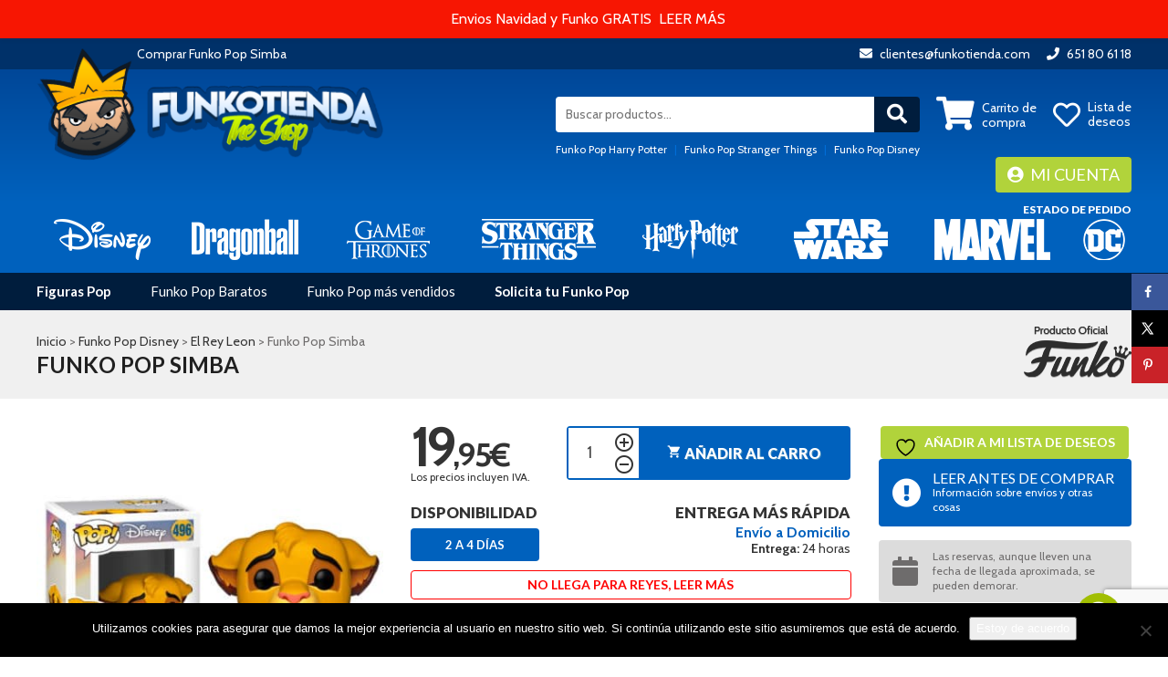

--- FILE ---
content_type: text/html; charset=UTF-8
request_url: https://www.funkotienda.com/producto/funko-pop-simba/
body_size: 27461
content:
<!doctype html>
<!--[if lt IE 7]>      <html class="no-js lt-ie9 lt-ie8 lt-ie7" lang="es-ES"> <![endif]-->
<!--[if IE 7]>         <html class="no-js lt-ie9 lt-ie8" lang="es-ES"> <![endif]-->
<!--[if IE 8]>         <html class="no-js lt-ie9" lang="es-ES"> <![endif]-->
<!--[if gt IE 8]><!--> <html class="no-js" lang="es-ES"> <!--<![endif]-->
    <head>
        <meta charset="utf-8">
        <meta http-equiv="X-UA-Compatible" content="IE=edge,chrome=1">
        
                <meta name="viewport" content="width=device-width, initial-scale=1">
        <link rel="shortcut icon" type="image/x-icon" href="/ft.png">
        <link rel="apple-touch-icon" href="/ft.png">
        				<script>document.documentElement.className = document.documentElement.className + ' yes-js js_active js'</script>
							<script type="text/javascript">
					var bhittani_plugin_kksr_js = {"nonce":"397739c368","grs":true,"ajaxurl":"https:\/\/www.funkotienda.com\/wp-admin\/admin-ajax.php","func":"kksr_ajax","msg":"\u00bfTe gusta este Funko?","fuelspeed":400,"thankyou":"Gracias por tu valoraci\u00f3n!","error_msg":"Ha ocurrido un error","tooltip":"1","tooltips":[{"tip":"Poco","color":"#202020"},{"tip":"Algo","color":"#202020"},{"tip":"Me gusta","color":"#202020"},{"tip":"Me encanta","color":"#202020"},{"tip":"Es el mejor!","color":"#202020"}]};
				</script>
				
	  <meta name='robots' content='index, follow, max-image-preview:large, max-snippet:-1, max-video-preview:-1' />
	<style>img:is([sizes="auto" i], [sizes^="auto," i]) { contain-intrinsic-size: 3000px 1500px }</style>
	
	<!-- This site is optimized with the Yoast SEO plugin v25.8 - https://yoast.com/wordpress/plugins/seo/ -->
	<title>Funko Pop Simba &#128525; | Funko Tienda</title>
	<meta name="description" content="Comprar Funko Pop Simba ☝, Muñeco pop de El rey león ⭐ para tu colección. ✔️ Funko Pop original. ⌛ Envíos 24h." />
	<link rel="canonical" href="https://www.funkotienda.com/producto/funko-pop-simba/" />
	<script type="application/ld+json" class="yoast-schema-graph">{"@context":"https://schema.org","@graph":[{"@type":"WebPage","@id":"https://www.funkotienda.com/producto/funko-pop-simba/","url":"https://www.funkotienda.com/producto/funko-pop-simba/","name":"Funko Pop Simba","isPartOf":{"@id":"https://www.funkotienda.com/#website"},"primaryImageOfPage":{"@id":"https://www.funkotienda.com/producto/funko-pop-simba/#primaryimage"},"image":{"@id":"https://www.funkotienda.com/producto/funko-pop-simba/#primaryimage"},"thumbnailUrl":"https://www.funkotienda.com/wp-content/uploads/2019/01/figura-funko-pop-el-rey-leon-simba.jpg","datePublished":"2023-05-30T09:50:40+00:00","dateModified":"2026-01-19T08:07:20+00:00","description":"Comprar Funko Pop Simba ☝, Muñeco pop de El rey león ⭐ para tu colección. ✔️ Funko Pop original. ⌛ Envíos 24h.","breadcrumb":{"@id":"https://www.funkotienda.com/producto/funko-pop-simba/#breadcrumb"},"inLanguage":"es","potentialAction":[{"@type":"ReadAction","target":["https://www.funkotienda.com/producto/funko-pop-simba/"]}]},{"@type":"ImageObject","inLanguage":"es","@id":"https://www.funkotienda.com/producto/funko-pop-simba/#primaryimage","url":"https://www.funkotienda.com/wp-content/uploads/2019/01/figura-funko-pop-el-rey-leon-simba.jpg","contentUrl":"https://www.funkotienda.com/wp-content/uploads/2019/01/figura-funko-pop-el-rey-leon-simba.jpg","width":706,"height":706},{"@type":"BreadcrumbList","@id":"https://www.funkotienda.com/producto/funko-pop-simba/#breadcrumb","itemListElement":[{"@type":"ListItem","position":1,"name":"Portada","item":"https://www.funkotienda.com/"},{"@type":"ListItem","position":2,"name":"Figuras Pop","item":"https://www.funkotienda.com/figuras-pop/"},{"@type":"ListItem","position":3,"name":"Funko Pop Simba"}]},{"@type":"WebSite","@id":"https://www.funkotienda.com/#website","url":"https://www.funkotienda.com/","name":"Funkotienda.com","description":"La mejor tienda de funko pop de España, envio rápidos y seguros, stock real, disfruta coleccionando!","publisher":{"@id":"https://www.funkotienda.com/#/schema/person/1de5866f7e9c2c3d47c9b482069ee2ea"},"potentialAction":[{"@type":"SearchAction","target":{"@type":"EntryPoint","urlTemplate":"https://www.funkotienda.com/?s={search_term_string}"},"query-input":{"@type":"PropertyValueSpecification","valueRequired":true,"valueName":"search_term_string"}}],"inLanguage":"es"},{"@type":["Person","Organization"],"@id":"https://www.funkotienda.com/#/schema/person/1de5866f7e9c2c3d47c9b482069ee2ea","name":"admin","image":{"@type":"ImageObject","inLanguage":"es","@id":"https://www.funkotienda.com/#/schema/person/image/","url":"https://secure.gravatar.com/avatar/08778f782f42a6229c20e83e90e27ceb?s=96&d=wp_user_avatar&r=g","contentUrl":"https://secure.gravatar.com/avatar/08778f782f42a6229c20e83e90e27ceb?s=96&d=wp_user_avatar&r=g","caption":"admin"},"logo":{"@id":"https://www.funkotienda.com/#/schema/person/image/"}}]}</script>
	<!-- / Yoast SEO plugin. -->


<!-- Hubbub v.1.35.1 https://morehubbub.com/ -->
<meta property="og:locale" content="es_ES" />
<meta property="og:type" content="article" />
<meta property="og:title" content="Funko Pop Simba" />
<meta property="og:description" content="Comprar Funko Pop Simba ☝, Muñeco pop de El rey león ⭐ para tu colección. ✔️ Funko Pop original. ⌛ Envíos 24h." />
<meta property="og:url" content="https://www.funkotienda.com/producto/funko-pop-simba/" />
<meta property="og:site_name" content="Funkotienda.com" />
<meta property="og:updated_time" content="2026-01-19T09:07:20+00:00" />
<meta property="article:published_time" content="2023-05-30T11:50:40+00:00" />
<meta property="article:modified_time" content="2026-01-19T09:07:20+00:00" />
<meta name="twitter:card" content="summary_large_image" />
<meta name="twitter:title" content="Funko Pop Simba" />
<meta name="twitter:description" content="Comprar Funko Pop Simba ☝, Muñeco pop de El rey león ⭐ para tu colección. ✔️ Funko Pop original. ⌛ Envíos 24h." />
<meta class="flipboard-article" content="Comprar Funko Pop Simba ☝, Muñeco pop de El rey león ⭐ para tu colección. ✔️ Funko Pop original. ⌛ Envíos 24h." />
<meta property="og:image" content="https://www.funkotienda.com/wp-content/uploads/2019/01/figura-funko-pop-el-rey-leon-simba.jpg" />
<meta name="twitter:image" content="https://www.funkotienda.com/wp-content/uploads/2019/01/figura-funko-pop-el-rey-leon-simba.jpg" />
<meta property="og:image:width" content="706" />
<meta property="og:image:height" content="706" />
<!-- Hubbub v.1.35.1 https://morehubbub.com/ -->
<link rel='dns-prefetch' href='//www.google.com' />
<link rel='dns-prefetch' href='//cdnjs.cloudflare.com' />
<link rel='dns-prefetch' href='//fonts.googleapis.com' />
<link rel="alternate" type="application/rss+xml" title="Funkotienda.com &raquo; Feed" href="https://www.funkotienda.com/feed/" />
<link rel="alternate" type="application/rss+xml" title="Funkotienda.com &raquo; Feed de los comentarios" href="https://www.funkotienda.com/comments/feed/" />
<link rel="alternate" type="application/rss+xml" title="Funkotienda.com &raquo; Comentario Funko Pop Simba del feed" href="https://www.funkotienda.com/producto/funko-pop-simba/feed/" />
<link rel='stylesheet' id='correosoficial-wc-block-css' href='https://www.funkotienda.com/wp-content/plugins/correosoficial/build/style-correosoficial-wc-block.css?ver%5B0%5D=1.8.4' type='text/css' media='all' />
<link rel='stylesheet' id='correosoficial-wc-blocks-integration-css' href='https://www.funkotienda.com/wp-content/plugins/correosoficial/build/style-index.css?ver%5B0%5D=1.8.4' type='text/css' media='all' />
<link rel='stylesheet' id='wp-notification-bars-css' href='https://www.funkotienda.com/wp-content/plugins/wp-notification-bars/public/css/wp-notification-bars-public.css?ver=1.0.12' type='text/css' media='all' />
<link rel='stylesheet' id='wp-block-library-css' href='https://www.funkotienda.com/wp-includes/css/dist/block-library/style.min.css?ver=6.7.1' type='text/css' media='all' />
<link rel='stylesheet' id='jquery-selectBox-css' href='https://www.funkotienda.com/wp-content/plugins/yith-woocommerce-wishlist/assets/css/jquery.selectBox.css?ver=1.2.0' type='text/css' media='all' />
<link rel='stylesheet' id='woocommerce_prettyPhoto_css-css' href='//www.funkotienda.com/wp-content/plugins/woocommerce/assets/css/prettyPhoto.css?ver=3.1.6' type='text/css' media='all' />
<link rel='stylesheet' id='yith-wcwl-main-css' href='https://www.funkotienda.com/wp-content/plugins/yith-woocommerce-wishlist/assets/css/style.css?ver=4.0.1' type='text/css' media='all' />
<style id='yith-wcwl-main-inline-css' type='text/css'>
 :root { --rounded-corners-radius: 16px; --add-to-cart-rounded-corners-radius: 16px; --feedback-duration: 3s } 
 :root { --rounded-corners-radius: 16px; --add-to-cart-rounded-corners-radius: 16px; --feedback-duration: 3s } 
</style>
<style id='classic-theme-styles-inline-css' type='text/css'>
/*! This file is auto-generated */
.wp-block-button__link{color:#fff;background-color:#32373c;border-radius:9999px;box-shadow:none;text-decoration:none;padding:calc(.667em + 2px) calc(1.333em + 2px);font-size:1.125em}.wp-block-file__button{background:#32373c;color:#fff;text-decoration:none}
</style>
<style id='global-styles-inline-css' type='text/css'>
:root{--wp--preset--aspect-ratio--square: 1;--wp--preset--aspect-ratio--4-3: 4/3;--wp--preset--aspect-ratio--3-4: 3/4;--wp--preset--aspect-ratio--3-2: 3/2;--wp--preset--aspect-ratio--2-3: 2/3;--wp--preset--aspect-ratio--16-9: 16/9;--wp--preset--aspect-ratio--9-16: 9/16;--wp--preset--color--black: #000000;--wp--preset--color--cyan-bluish-gray: #abb8c3;--wp--preset--color--white: #ffffff;--wp--preset--color--pale-pink: #f78da7;--wp--preset--color--vivid-red: #cf2e2e;--wp--preset--color--luminous-vivid-orange: #ff6900;--wp--preset--color--luminous-vivid-amber: #fcb900;--wp--preset--color--light-green-cyan: #7bdcb5;--wp--preset--color--vivid-green-cyan: #00d084;--wp--preset--color--pale-cyan-blue: #8ed1fc;--wp--preset--color--vivid-cyan-blue: #0693e3;--wp--preset--color--vivid-purple: #9b51e0;--wp--preset--gradient--vivid-cyan-blue-to-vivid-purple: linear-gradient(135deg,rgba(6,147,227,1) 0%,rgb(155,81,224) 100%);--wp--preset--gradient--light-green-cyan-to-vivid-green-cyan: linear-gradient(135deg,rgb(122,220,180) 0%,rgb(0,208,130) 100%);--wp--preset--gradient--luminous-vivid-amber-to-luminous-vivid-orange: linear-gradient(135deg,rgba(252,185,0,1) 0%,rgba(255,105,0,1) 100%);--wp--preset--gradient--luminous-vivid-orange-to-vivid-red: linear-gradient(135deg,rgba(255,105,0,1) 0%,rgb(207,46,46) 100%);--wp--preset--gradient--very-light-gray-to-cyan-bluish-gray: linear-gradient(135deg,rgb(238,238,238) 0%,rgb(169,184,195) 100%);--wp--preset--gradient--cool-to-warm-spectrum: linear-gradient(135deg,rgb(74,234,220) 0%,rgb(151,120,209) 20%,rgb(207,42,186) 40%,rgb(238,44,130) 60%,rgb(251,105,98) 80%,rgb(254,248,76) 100%);--wp--preset--gradient--blush-light-purple: linear-gradient(135deg,rgb(255,206,236) 0%,rgb(152,150,240) 100%);--wp--preset--gradient--blush-bordeaux: linear-gradient(135deg,rgb(254,205,165) 0%,rgb(254,45,45) 50%,rgb(107,0,62) 100%);--wp--preset--gradient--luminous-dusk: linear-gradient(135deg,rgb(255,203,112) 0%,rgb(199,81,192) 50%,rgb(65,88,208) 100%);--wp--preset--gradient--pale-ocean: linear-gradient(135deg,rgb(255,245,203) 0%,rgb(182,227,212) 50%,rgb(51,167,181) 100%);--wp--preset--gradient--electric-grass: linear-gradient(135deg,rgb(202,248,128) 0%,rgb(113,206,126) 100%);--wp--preset--gradient--midnight: linear-gradient(135deg,rgb(2,3,129) 0%,rgb(40,116,252) 100%);--wp--preset--font-size--small: 13px;--wp--preset--font-size--medium: 20px;--wp--preset--font-size--large: 36px;--wp--preset--font-size--x-large: 42px;--wp--preset--font-family--inter: "Inter", sans-serif;--wp--preset--font-family--cardo: Cardo;--wp--preset--spacing--20: 0.44rem;--wp--preset--spacing--30: 0.67rem;--wp--preset--spacing--40: 1rem;--wp--preset--spacing--50: 1.5rem;--wp--preset--spacing--60: 2.25rem;--wp--preset--spacing--70: 3.38rem;--wp--preset--spacing--80: 5.06rem;--wp--preset--shadow--natural: 6px 6px 9px rgba(0, 0, 0, 0.2);--wp--preset--shadow--deep: 12px 12px 50px rgba(0, 0, 0, 0.4);--wp--preset--shadow--sharp: 6px 6px 0px rgba(0, 0, 0, 0.2);--wp--preset--shadow--outlined: 6px 6px 0px -3px rgba(255, 255, 255, 1), 6px 6px rgba(0, 0, 0, 1);--wp--preset--shadow--crisp: 6px 6px 0px rgba(0, 0, 0, 1);}:where(.is-layout-flex){gap: 0.5em;}:where(.is-layout-grid){gap: 0.5em;}body .is-layout-flex{display: flex;}.is-layout-flex{flex-wrap: wrap;align-items: center;}.is-layout-flex > :is(*, div){margin: 0;}body .is-layout-grid{display: grid;}.is-layout-grid > :is(*, div){margin: 0;}:where(.wp-block-columns.is-layout-flex){gap: 2em;}:where(.wp-block-columns.is-layout-grid){gap: 2em;}:where(.wp-block-post-template.is-layout-flex){gap: 1.25em;}:where(.wp-block-post-template.is-layout-grid){gap: 1.25em;}.has-black-color{color: var(--wp--preset--color--black) !important;}.has-cyan-bluish-gray-color{color: var(--wp--preset--color--cyan-bluish-gray) !important;}.has-white-color{color: var(--wp--preset--color--white) !important;}.has-pale-pink-color{color: var(--wp--preset--color--pale-pink) !important;}.has-vivid-red-color{color: var(--wp--preset--color--vivid-red) !important;}.has-luminous-vivid-orange-color{color: var(--wp--preset--color--luminous-vivid-orange) !important;}.has-luminous-vivid-amber-color{color: var(--wp--preset--color--luminous-vivid-amber) !important;}.has-light-green-cyan-color{color: var(--wp--preset--color--light-green-cyan) !important;}.has-vivid-green-cyan-color{color: var(--wp--preset--color--vivid-green-cyan) !important;}.has-pale-cyan-blue-color{color: var(--wp--preset--color--pale-cyan-blue) !important;}.has-vivid-cyan-blue-color{color: var(--wp--preset--color--vivid-cyan-blue) !important;}.has-vivid-purple-color{color: var(--wp--preset--color--vivid-purple) !important;}.has-black-background-color{background-color: var(--wp--preset--color--black) !important;}.has-cyan-bluish-gray-background-color{background-color: var(--wp--preset--color--cyan-bluish-gray) !important;}.has-white-background-color{background-color: var(--wp--preset--color--white) !important;}.has-pale-pink-background-color{background-color: var(--wp--preset--color--pale-pink) !important;}.has-vivid-red-background-color{background-color: var(--wp--preset--color--vivid-red) !important;}.has-luminous-vivid-orange-background-color{background-color: var(--wp--preset--color--luminous-vivid-orange) !important;}.has-luminous-vivid-amber-background-color{background-color: var(--wp--preset--color--luminous-vivid-amber) !important;}.has-light-green-cyan-background-color{background-color: var(--wp--preset--color--light-green-cyan) !important;}.has-vivid-green-cyan-background-color{background-color: var(--wp--preset--color--vivid-green-cyan) !important;}.has-pale-cyan-blue-background-color{background-color: var(--wp--preset--color--pale-cyan-blue) !important;}.has-vivid-cyan-blue-background-color{background-color: var(--wp--preset--color--vivid-cyan-blue) !important;}.has-vivid-purple-background-color{background-color: var(--wp--preset--color--vivid-purple) !important;}.has-black-border-color{border-color: var(--wp--preset--color--black) !important;}.has-cyan-bluish-gray-border-color{border-color: var(--wp--preset--color--cyan-bluish-gray) !important;}.has-white-border-color{border-color: var(--wp--preset--color--white) !important;}.has-pale-pink-border-color{border-color: var(--wp--preset--color--pale-pink) !important;}.has-vivid-red-border-color{border-color: var(--wp--preset--color--vivid-red) !important;}.has-luminous-vivid-orange-border-color{border-color: var(--wp--preset--color--luminous-vivid-orange) !important;}.has-luminous-vivid-amber-border-color{border-color: var(--wp--preset--color--luminous-vivid-amber) !important;}.has-light-green-cyan-border-color{border-color: var(--wp--preset--color--light-green-cyan) !important;}.has-vivid-green-cyan-border-color{border-color: var(--wp--preset--color--vivid-green-cyan) !important;}.has-pale-cyan-blue-border-color{border-color: var(--wp--preset--color--pale-cyan-blue) !important;}.has-vivid-cyan-blue-border-color{border-color: var(--wp--preset--color--vivid-cyan-blue) !important;}.has-vivid-purple-border-color{border-color: var(--wp--preset--color--vivid-purple) !important;}.has-vivid-cyan-blue-to-vivid-purple-gradient-background{background: var(--wp--preset--gradient--vivid-cyan-blue-to-vivid-purple) !important;}.has-light-green-cyan-to-vivid-green-cyan-gradient-background{background: var(--wp--preset--gradient--light-green-cyan-to-vivid-green-cyan) !important;}.has-luminous-vivid-amber-to-luminous-vivid-orange-gradient-background{background: var(--wp--preset--gradient--luminous-vivid-amber-to-luminous-vivid-orange) !important;}.has-luminous-vivid-orange-to-vivid-red-gradient-background{background: var(--wp--preset--gradient--luminous-vivid-orange-to-vivid-red) !important;}.has-very-light-gray-to-cyan-bluish-gray-gradient-background{background: var(--wp--preset--gradient--very-light-gray-to-cyan-bluish-gray) !important;}.has-cool-to-warm-spectrum-gradient-background{background: var(--wp--preset--gradient--cool-to-warm-spectrum) !important;}.has-blush-light-purple-gradient-background{background: var(--wp--preset--gradient--blush-light-purple) !important;}.has-blush-bordeaux-gradient-background{background: var(--wp--preset--gradient--blush-bordeaux) !important;}.has-luminous-dusk-gradient-background{background: var(--wp--preset--gradient--luminous-dusk) !important;}.has-pale-ocean-gradient-background{background: var(--wp--preset--gradient--pale-ocean) !important;}.has-electric-grass-gradient-background{background: var(--wp--preset--gradient--electric-grass) !important;}.has-midnight-gradient-background{background: var(--wp--preset--gradient--midnight) !important;}.has-small-font-size{font-size: var(--wp--preset--font-size--small) !important;}.has-medium-font-size{font-size: var(--wp--preset--font-size--medium) !important;}.has-large-font-size{font-size: var(--wp--preset--font-size--large) !important;}.has-x-large-font-size{font-size: var(--wp--preset--font-size--x-large) !important;}
:where(.wp-block-post-template.is-layout-flex){gap: 1.25em;}:where(.wp-block-post-template.is-layout-grid){gap: 1.25em;}
:where(.wp-block-columns.is-layout-flex){gap: 2em;}:where(.wp-block-columns.is-layout-grid){gap: 2em;}
:root :where(.wp-block-pullquote){font-size: 1.5em;line-height: 1.6;}
</style>
<link rel='stylesheet' id='dashicons-css' href='https://www.funkotienda.com/wp-includes/css/dashicons.min.css?ver=6.7.1' type='text/css' media='all' />
<style id='dashicons-inline-css' type='text/css'>
[data-font="Dashicons"]:before {font-family: 'Dashicons' !important;content: attr(data-icon) !important;speak: none !important;font-weight: normal !important;font-variant: normal !important;text-transform: none !important;line-height: 1 !important;font-style: normal !important;-webkit-font-smoothing: antialiased !important;-moz-osx-font-smoothing: grayscale !important;}
</style>
<link rel='stylesheet' id='admin-bar-css' href='https://www.funkotienda.com/wp-includes/css/admin-bar.min.css?ver=6.7.1' type='text/css' media='all' />
<style id='admin-bar-inline-css' type='text/css'>

    /* Hide CanvasJS credits for P404 charts specifically */
    #p404RedirectChart .canvasjs-chart-credit {
        display: none !important;
    }
    
    #p404RedirectChart canvas {
        border-radius: 6px;
    }

    .p404-redirect-adminbar-weekly-title {
        font-weight: bold;
        font-size: 14px;
        color: #fff;
        margin-bottom: 6px;
    }

    #wpadminbar #wp-admin-bar-p404_free_top_button .ab-icon:before {
        content: "\f103";
        color: #dc3545;
        top: 3px;
    }
    
    #wp-admin-bar-p404_free_top_button .ab-item {
        min-width: 80px !important;
        padding: 0px !important;
    }
    
    /* Ensure proper positioning and z-index for P404 dropdown */
    .p404-redirect-adminbar-dropdown-wrap { 
        min-width: 0; 
        padding: 0;
        position: static !important;
    }
    
    #wpadminbar #wp-admin-bar-p404_free_top_button_dropdown {
        position: static !important;
    }
    
    #wpadminbar #wp-admin-bar-p404_free_top_button_dropdown .ab-item {
        padding: 0 !important;
        margin: 0 !important;
    }
    
    .p404-redirect-dropdown-container {
        min-width: 340px;
        padding: 18px 18px 12px 18px;
        background: #23282d !important;
        color: #fff;
        border-radius: 12px;
        box-shadow: 0 8px 32px rgba(0,0,0,0.25);
        margin-top: 10px;
        position: relative !important;
        z-index: 999999 !important;
        display: block !important;
        border: 1px solid #444;
    }
    
    /* Ensure P404 dropdown appears on hover */
    #wpadminbar #wp-admin-bar-p404_free_top_button .p404-redirect-dropdown-container { 
        display: none !important;
    }
    
    #wpadminbar #wp-admin-bar-p404_free_top_button:hover .p404-redirect-dropdown-container { 
        display: block !important;
    }
    
    #wpadminbar #wp-admin-bar-p404_free_top_button:hover #wp-admin-bar-p404_free_top_button_dropdown .p404-redirect-dropdown-container {
        display: block !important;
    }
    
    .p404-redirect-card {
        background: #2c3338;
        border-radius: 8px;
        padding: 18px 18px 12px 18px;
        box-shadow: 0 2px 8px rgba(0,0,0,0.07);
        display: flex;
        flex-direction: column;
        align-items: flex-start;
        border: 1px solid #444;
    }
    
    .p404-redirect-btn {
        display: inline-block;
        background: #dc3545;
        color: #fff !important;
        font-weight: bold;
        padding: 5px 22px;
        border-radius: 8px;
        text-decoration: none;
        font-size: 17px;
        transition: background 0.2s, box-shadow 0.2s;
        margin-top: 8px;
        box-shadow: 0 2px 8px rgba(220,53,69,0.15);
        text-align: center;
        line-height: 1.6;
    }
    
    .p404-redirect-btn:hover {
        background: #c82333;
        color: #fff !important;
        box-shadow: 0 4px 16px rgba(220,53,69,0.25);
    }
    
    /* Prevent conflicts with other admin bar dropdowns */
    #wpadminbar .ab-top-menu > li:hover > .ab-item,
    #wpadminbar .ab-top-menu > li.hover > .ab-item {
        z-index: auto;
    }
    
    #wpadminbar #wp-admin-bar-p404_free_top_button:hover > .ab-item {
        z-index: 999998 !important;
    }
    
</style>
<link rel='stylesheet' id='contact-form-7-css' href='https://www.funkotienda.com/wp-content/plugins/contact-form-7/includes/css/styles.css?ver=6.1.1' type='text/css' media='all' />
<link rel='stylesheet' id='cookie-notice-front-css' href='https://www.funkotienda.com/wp-content/plugins/cookie-notice/css/front.min.css?ver=2.5.7' type='text/css' media='all' />
<link rel='stylesheet' id='bhittani_plugin_kksr-css' href='https://www.funkotienda.com/wp-content/plugins/kk-star-ratings/css.css?ver=2.6.1' type='text/css' media='all' />
<link rel='stylesheet' id='photoswipe-css' href='https://www.funkotienda.com/wp-content/plugins/woocommerce/assets/css/photoswipe/photoswipe.min.css?ver=9.4.2' type='text/css' media='all' />
<link rel='stylesheet' id='photoswipe-default-skin-css' href='https://www.funkotienda.com/wp-content/plugins/woocommerce/assets/css/photoswipe/default-skin/default-skin.min.css?ver=9.4.2' type='text/css' media='all' />
<style id='woocommerce-inline-inline-css' type='text/css'>
.woocommerce form .form-row .required { visibility: visible; }
</style>
<link rel='stylesheet' id='notifima-frontend-style-css' href='https://www.funkotienda.com/wp-content/plugins/woocommerce-product-stock-alert/assets/styles/notifima-frontend.min.css?ver=3.0.5' type='text/css' media='all' />
<link rel='stylesheet' id='wp-lightbox-2.min.css-css' href='https://www.funkotienda.com/wp-content/plugins/wp-lightbox-2/styles/lightbox.min.css?ver=1.3.4' type='text/css' media='all' />
<link rel='stylesheet' id='googlefont-css' href='https://fonts.googleapis.com/css?family=Cabin%3A400%2C400i%2C500%2C500i%2C600%2C600i%2C700%2C700i%2C800%7CLato%3A300%2C400%2C700%2C900%7CMaterial+Icons&#038;ver=6.7.1' type='text/css' media='all' />
<link rel='stylesheet' id='bootstrap-css' href='https://www.funkotienda.com/wp-content/themes/funkotienda/css/bootstrap.min.css?ver=6.7.1' type='text/css' media='all' />
<link rel='stylesheet' id='bootstrap-theme-css' href='https://www.funkotienda.com/wp-content/themes/funkotienda/css/bootstrap-theme.min.css?ver=6.7.1' type='text/css' media='all' />
<link rel='stylesheet' id='fancybox-css' href='https://cdnjs.cloudflare.com/ajax/libs/fancybox/3.0.47/jquery.fancybox.min.css?ver=6.7.1' type='text/css' media='all' />
<link rel='stylesheet' id='main-css' href='https://www.funkotienda.com/wp-content/themes/funkotienda/style.css?ver=1.0.18' type='text/css' media='all' />
<link rel='stylesheet' id='dpsp-frontend-style-pro-css' href='https://www.funkotienda.com/wp-content/plugins/social-pug/assets/dist/style-frontend-pro.css?ver=1.35.1' type='text/css' media='all' />
<style id='dpsp-frontend-style-pro-inline-css' type='text/css'>

			@media screen and ( max-width : 720px ) {
				aside#dpsp-floating-sidebar.dpsp-hide-on-mobile.opened {
					display: none;
				}
			}
			
</style>
<link rel='stylesheet' id='flexible-shipping-free-shipping-css' href='https://www.funkotienda.com/wp-content/plugins/flexible-shipping/assets/dist/css/free-shipping.css?ver=6.3.0.2' type='text/css' media='all' />
<link rel='stylesheet' id='co_global-css' href='https://www.funkotienda.com/wp-content/plugins/correosoficial/views/commons/css/global.css?ver%5B0%5D=1.8.4' type='text/css' media='all' />
<link rel='stylesheet' id='co_checkout-css' href='https://www.funkotienda.com/wp-content/plugins/correosoficial/views/commons/css/checkout.css?ver%5B0%5D=1.8.4' type='text/css' media='all' />
<link rel='stylesheet' id='co_override_checkout-css' href='https://www.funkotienda.com/wp-content/plugins/correosoficial/override/css/checkout.css?ver%5B0%5D=1.8.4' type='text/css' media='all' />
<script type="text/javascript" src="https://www.funkotienda.com/wp-includes/js/jquery/jquery.min.js?ver=3.7.1" id="jquery-core-js"></script>
<script type="text/javascript" src="https://www.funkotienda.com/wp-includes/js/jquery/jquery-migrate.min.js?ver=3.4.1" id="jquery-migrate-js"></script>
<script type="text/javascript" id="cookie-notice-front-js-before">
/* <![CDATA[ */
var cnArgs = {"ajaxUrl":"https:\/\/www.funkotienda.com\/wp-admin\/admin-ajax.php","nonce":"5ee2fbf04a","hideEffect":"fade","position":"bottom","onScroll":false,"onScrollOffset":100,"onClick":false,"cookieName":"cookie_notice_accepted","cookieTime":2592000,"cookieTimeRejected":2592000,"globalCookie":false,"redirection":false,"cache":false,"revokeCookies":false,"revokeCookiesOpt":"automatic"};
/* ]]> */
</script>
<script type="text/javascript" src="https://www.funkotienda.com/wp-content/plugins/cookie-notice/js/front.min.js?ver=2.5.7" id="cookie-notice-front-js"></script>
<script type="text/javascript" src="https://www.funkotienda.com/wp-content/plugins/kk-star-ratings/js.min.js?ver=2.6.1" id="bhittani_plugin_kksr_js-js"></script>
<script type="text/javascript" src="https://www.funkotienda.com/wp-content/plugins/recaptcha-woo/js/rcfwc.js?ver=1.0" id="rcfwc-js-js" defer="defer" data-wp-strategy="defer"></script>
<script type="text/javascript" src="https://www.google.com/recaptcha/api.js?hl=es_ES" id="recaptcha-js" defer="defer" data-wp-strategy="defer"></script>
<script type="text/javascript" src="https://www.funkotienda.com/wp-content/plugins/woocommerce/assets/js/jquery-blockui/jquery.blockUI.min.js?ver=2.7.0-wc.9.4.2" id="jquery-blockui-js" defer="defer" data-wp-strategy="defer"></script>
<script type="text/javascript" id="wc-add-to-cart-js-extra">
/* <![CDATA[ */
var wc_add_to_cart_params = {"ajax_url":"\/wp-admin\/admin-ajax.php","wc_ajax_url":"\/?wc-ajax=%%endpoint%%","i18n_view_cart":"Ver carrito","cart_url":"https:\/\/www.funkotienda.com\/carrito\/","is_cart":"","cart_redirect_after_add":"no"};
/* ]]> */
</script>
<script type="text/javascript" src="https://www.funkotienda.com/wp-content/plugins/woocommerce/assets/js/frontend/add-to-cart.min.js?ver=9.4.2" id="wc-add-to-cart-js" defer="defer" data-wp-strategy="defer"></script>
<script type="text/javascript" src="https://www.funkotienda.com/wp-content/plugins/woocommerce/assets/js/photoswipe/photoswipe.min.js?ver=4.1.1-wc.9.4.2" id="photoswipe-js" defer="defer" data-wp-strategy="defer"></script>
<script type="text/javascript" src="https://www.funkotienda.com/wp-content/plugins/woocommerce/assets/js/photoswipe/photoswipe-ui-default.min.js?ver=4.1.1-wc.9.4.2" id="photoswipe-ui-default-js" defer="defer" data-wp-strategy="defer"></script>
<script type="text/javascript" id="wc-single-product-js-extra">
/* <![CDATA[ */
var wc_single_product_params = {"i18n_required_rating_text":"Por favor elige una puntuaci\u00f3n","review_rating_required":"yes","flexslider":{"rtl":false,"animation":"slide","smoothHeight":true,"directionNav":false,"controlNav":"thumbnails","slideshow":false,"animationSpeed":500,"animationLoop":false,"allowOneSlide":false},"zoom_enabled":"","zoom_options":[],"photoswipe_enabled":"1","photoswipe_options":{"shareEl":false,"closeOnScroll":false,"history":false,"hideAnimationDuration":0,"showAnimationDuration":0,"bgOpacity":"0.5"},"flexslider_enabled":""};
/* ]]> */
</script>
<script type="text/javascript" src="https://www.funkotienda.com/wp-content/plugins/woocommerce/assets/js/frontend/single-product.min.js?ver=9.4.2" id="wc-single-product-js" defer="defer" data-wp-strategy="defer"></script>
<script type="text/javascript" src="https://www.funkotienda.com/wp-content/plugins/woocommerce/assets/js/js-cookie/js.cookie.min.js?ver=2.1.4-wc.9.4.2" id="js-cookie-js" defer="defer" data-wp-strategy="defer"></script>
<script type="text/javascript" id="woocommerce-js-extra">
/* <![CDATA[ */
var woocommerce_params = {"ajax_url":"\/wp-admin\/admin-ajax.php","wc_ajax_url":"\/?wc-ajax=%%endpoint%%"};
/* ]]> */
</script>
<script type="text/javascript" src="https://www.funkotienda.com/wp-content/plugins/woocommerce/assets/js/frontend/woocommerce.min.js?ver=9.4.2" id="woocommerce-js" defer="defer" data-wp-strategy="defer"></script>
<script type="text/javascript" src="https://www.funkotienda.com/wp-content/plugins/wp-notification-bars/public/js/wp-notification-bars-public.js?ver=1.0.12" id="wp-notification-bars-js"></script>
<script type="text/javascript" id="wc-cart-fragments-js-extra">
/* <![CDATA[ */
var wc_cart_fragments_params = {"ajax_url":"\/wp-admin\/admin-ajax.php","wc_ajax_url":"\/?wc-ajax=%%endpoint%%","cart_hash_key":"wc_cart_hash_f413f545518f386790b8da40bef9c29b","fragment_name":"wc_fragments_f413f545518f386790b8da40bef9c29b","request_timeout":"5000"};
/* ]]> */
</script>
<script type="text/javascript" src="https://www.funkotienda.com/wp-content/plugins/woocommerce/assets/js/frontend/cart-fragments.min.js?ver=9.4.2" id="wc-cart-fragments-js" defer="defer" data-wp-strategy="defer"></script>
<link rel="https://api.w.org/" href="https://www.funkotienda.com/wp-json/" /><link rel="alternate" title="JSON" type="application/json" href="https://www.funkotienda.com/wp-json/wp/v2/product/16442" /><link rel="EditURI" type="application/rsd+xml" title="RSD" href="https://www.funkotienda.com/xmlrpc.php?rsd" />
<link rel='shortlink' href='https://www.funkotienda.com/?p=16442' />
<link rel="alternate" title="oEmbed (JSON)" type="application/json+oembed" href="https://www.funkotienda.com/wp-json/oembed/1.0/embed?url=https%3A%2F%2Fwww.funkotienda.com%2Fproducto%2Ffunko-pop-simba%2F" />
<link rel="alternate" title="oEmbed (XML)" type="text/xml+oembed" href="https://www.funkotienda.com/wp-json/oembed/1.0/embed?url=https%3A%2F%2Fwww.funkotienda.com%2Fproducto%2Ffunko-pop-simba%2F&#038;format=xml" />
<style>.kk-star-ratings { width:120px; }.kk-star-ratings .kksr-stars a { width:24px; }.kk-star-ratings .kksr-stars, .kk-star-ratings .kksr-stars .kksr-fuel, .kk-star-ratings .kksr-stars a { height:24px; }.kk-star-ratings .kksr-star.gray { background-image: url(https://www.funkotienda.com/wp-content/plugins/kk-star-ratings/gray.png); }.kk-star-ratings .kksr-star.yellow { background-image: url(https://www.funkotienda.com/wp-content/plugins/kk-star-ratings/yellow.png); }.kk-star-ratings .kksr-star.orange { background-image: url(https://www.funkotienda.com/wp-content/plugins/kk-star-ratings/orange.png); }</style><style>
                button.subscribe-button-hover:hover, button.unsubscribe_button:hover {
                background: #202020 !important; color: #ffffff !important;border: 1px solid#202020 !important;
                } 
            </style><!-- This site is powered by WooCommerce Redsys Gateway Light v.6.5.0 - https://es.wordpress.org/plugins/woo-redsys-gateway-light/ -->	<noscript><style>.woocommerce-product-gallery{ opacity: 1 !important; }</style></noscript>
	<meta name="hubbub-info" description="Hubbub 1.35.1"><style class='wp-fonts-local' type='text/css'>
@font-face{font-family:Inter;font-style:normal;font-weight:300 900;font-display:fallback;src:url('https://www.funkotienda.com/wp-content/plugins/woocommerce/assets/fonts/Inter-VariableFont_slnt,wght.woff2') format('woff2');font-stretch:normal;}
@font-face{font-family:Cardo;font-style:normal;font-weight:400;font-display:fallback;src:url('https://www.funkotienda.com/wp-content/plugins/woocommerce/assets/fonts/cardo_normal_400.woff2') format('woff2');}
</style>
        <link rel="stylesheet" href="https://use.fontawesome.com/releases/v5.5.0/css/all.css" integrity="sha384-B4dIYHKNBt8Bc12p+WXckhzcICo0wtJAoU8YZTY5qE0Id1GSseTk6S+L3BlXeVIU" crossorigin="anonymous">
        <style type="text/css">.fab {font-family: "Font Awesome 5 Brands";}.mtsnb-hide{font-size: 30px !important;margin-top: -15px !important;} </style>
    </head>

    <body data-rsssl=1 class="product-template-default single single-product postid-16442 theme-funkotienda cookies-not-set woocommerce woocommerce-page woocommerce-no-js">        <header>
            <section class="topbar">
                <div class="container">
                    <div class="row">
                        <div class="col-md-8"><p class="tit">Comprar Funko Pop Simba</p></div>
                        <div class="col-md-4 hidden-xs"><p class="text-right"><i class="fa fa-envelope"></i> clientes@funkotienda.com  <i class="fa fa-phone"></i> 651 80 61 18</p></div>
                    </div>
                </div>
            </section>
            <section class="header">
                <div id="cabecera">
                <div class="container">
                    <div class="row">
                        <div class=" col-xs-8 col-sm-3 col-md-3 col-lg-4">
                            <!--<div class="mainmenu"><i class="material-icons">menu</i>
                                <div class="navmenu">
                                    <div class="navhd">Menu web <i class="material-icons">close</i></div>
                                    <ul class="fa-ul"><i class="fa-li fa fa-angle-right"></i><li class="page_item page-item-4937"><a href="https://www.funkotienda.com/cosas-que-debes-saber-antes-de-comprar/">Antes de comprar</a></li>
<li class="page_item page-item-1713"><a href="https://www.funkotienda.com/aviso-legal/">Aviso legal</a></li>
<li class="page_item page-item-5422"><a href="https://www.funkotienda.com/carrito/">Carrito de la compra</a></li>
<li class="page_item page-item-1080"><a href="https://www.funkotienda.com/checkout/">Checkout</a></li>
<li class="page_item page-item-469"><a href="https://www.funkotienda.com/contactanos/">Contactános</a></li>
<li class="page_item page-item-2301"><a href="https://www.funkotienda.com/envios-y-devoluciones/">Envíos y devoluciones</a></li>
<li class="page_item page-item-4963"><a href="https://www.funkotienda.com/faqs-preguntas-frecuentes/">FAQs &#8211; Preguntas frecuentes</a></li>
<li class="page_item page-item-1078 current_page_parent"><a href="https://www.funkotienda.com/figuras-pop/">Figuras Pop</a></li>
<li class="page_item page-item-5364"><a href="https://www.funkotienda.com/finalizar-compra/">Finalizar compra</a></li>
<li class="page_item page-item-5424"><a href="https://www.funkotienda.com/finalizar-pedido/">Finalizar Pedido</a></li>
<li class="page_item page-item-14225"><a href="https://www.funkotienda.com/funko-pop-mas-vendidos/">Funko Pop más vendidos</a></li>
<li class="page_item page-item-1595"><a href="https://www.funkotienda.com/">Inicio</a></li>
<li class="page_item page-item-1081"><a href="https://www.funkotienda.com/mi-cuenta/">Mi Cuenta</a></li>
<li class="page_item page-item-12315"><a href="https://www.funkotienda.com/mi-lista-de-deseos/">Mi lista de deseos</a></li>
<li class="page_item page-item-187 "><a href="https://www.funkotienda.com/mundo-funko-blog/">Mundo Funko Blog</a></li>
<li class="page_item page-item-2307"><a href="https://www.funkotienda.com/politicas-de-cookies/">Políticas de cookies</a></li>
<li class="page_item page-item-4947"><a href="https://www.funkotienda.com/solicita-tu-funko-pop/">Solicita tu Funko Pop</a></li>
<li class="page_item page-item-2381"><a href="https://www.funkotienda.com/baja-suscripcion/">Suscripción dada de baja correctamente</a></li>
<li class="page_item page-item-2376"><a href="https://www.funkotienda.com/suscripcion-realizada-correctamente/">Suscripción realizada correctamente</a></li>
<li class="page_item page-item-2265"><a href="https://www.funkotienda.com/terminos-y-condiciones-de-compra/">Términos y condiciones de compra</a></li>
</ul>
                                </div>
                            </div>-->
                            <a class="logo" href="https://www.funkotienda.com"><img alt="Mu&ntilde;ecos Pop y Figuras Pop en Funkotienda.com" src="https://www.funkotienda.com/wp-content/themes/funkotienda/img/funkotienda-theshop.png"></a>
                            <!--<p class="txtlogo">Comprar mu&ntilde;ecos Pop en Espa&ntilde;a nunca fue tan f&aacute;cil</p>-->
                        </div>
                        <div class=" col-xs-4 col-sm-9 col-md-9 col-lg-8 text-right">
                                    <form name="buscadormov" action="https://www.funkotienda.com" class="search"><input type="search" name="s" value="" placeholder="Buscar productos..." autocomplete="off"><button><i class="fa fa-search"></i></button><input type="hidden" name="post_type" value="product" />
            <div id="topbsq" class="ajaxsearch">
                <div class="ajaxsearchhd">Mostrando 0 de 0 <i class="material-icons">close</i></div>
                <div class="ajaxsearchcnt"><div class="widget_shopping_cart_content"><p class="woocommerce-mini-cart__empty-message">Resultado de la b&uacute;squeda</p></div></div>
            </div>
                <p class="menu-bsq"><a href="https://www.funkotienda.com/funko-pop/peliculas/harry-potter/">Funko Pop Harry Potter</a> | <a href="https://www.funkotienda.com/funko-pop/series/stranger-things/">Funko Pop Stranger Things</a> | <a href="https://www.funkotienda.com/funko-pop/disney/">Funko Pop Disney</a></p>
        </form>
                <div class="cart">
            <a href="https://www.funkotienda.com/carrito/"><div class="numtot"></div><i class="fa fa-shopping-cart"></i><span class="txtcesta hidden-xs hidden-sm">Carrito de<br />compra</span></a>
        </div>
<div class="icodeseos hidden-xs">
        <a href="https://www.funkotienda.com/mi-lista-de-deseos/"><i class="far fa-heart"></i><span class="txtcesta hidden-sm">Lista de<br />deseos</span></a>
    </div>
                                       <div class="account">
                                    <a class="btn" href="https://www.funkotienda.com/mi-cuenta/"><i class="fa fa-user-circle"></i> Mi cuenta</a>
                                    <!--<a class="btn-creacuenta" href="https://www.funkotienda.com/mi-cuenta/">Crear cuenta</a>-->
                                    <a class="btn-creacuenta btnestadoped" data-toggle="modal" data-target="#pedidoguest" href="#">Estado de pedido</a>
                                </div>
                                
                                       <div class="modal fade" id="pedidoguest" tabindex="-1" role="dialog" aria-labelledby="PedModalLabel">
                                <div class="modal-dialog pedidoview" role="document">
                                  <div class="modal-content">
                                    <div class="modal-header" style="border-bottom:0;">
                                      <button type="button" class="close" data-dismiss="modal" aria-label="Cerrar"><i class="fa fa-close"></i></button>
                                      <h4 class="modal-title text-left text-uppercase" id="PedModalLabel">Ver el estado de tu pedido</h4>
                                    </div>
                                    <div class="modal-body text-left" id="pedhtml">
                                        <div class="row">
                                            <div class="col-sm-6 col-xs-12 form-group text-left">
                                                <label class="text-left"> Tu correo electr&oacute;nico</label><br>
                                                <input type="email" name="email" id="emailped" value="" size="40" class="form-control" aria-required="true" aria-invalid="false">
                                            </div>
                                            <div class="col-sm-6 col-xs-12 form-group text-left">
                                                <label class="text-left"> N&deg; de Pedido</label><br>
                                                <input type="text" name="pedido" id="nped" value="" class="form-control" aria-required="true" aria-invalid="false">
                                            </div>
                                        </div>
                                        <div class="row">
                                            <div class="col-xs-12 form-group">
                                            <div id="pedholder"></div>
                                            <input type="button" value="Comprobar" class="btn azul comprobarped">
                                            </div>
                                        </div>
                                    </div>
                                    
                                  </div>
                                </div>
                              </div>

                        </div>
                    </div>
                </div>
                </div>
                                <div class="subtop">
                    <div class="container">
                        <div class="row pd12">
                                    <div class="col-lg-12 col-md-12 hidden-xs">
            <ul class="logostop">
                                <li><a title="Comprar Mu&ntilde;ecos Pop de Disney" href="https://www.funkotienda.com/funko-pop/disney/"><img alt="Comprar Mu&ntilde;ecos Pop de Disney" src="https://www.funkotienda.com/wp-content/uploads/2017/09/disney.png"></a></li>
                                <li><a title="Comprar Mu&ntilde;ecos Pop de Dragon Ball" href="https://www.funkotienda.com/funko-pop/anime/dragon-ball/"><img alt="Comprar Mu&ntilde;ecos Pop de Dragon Ball" src="https://www.funkotienda.com/wp-content/uploads/2018/08/dragon-ball.png"></a></li>
                                <li><a title="Comprar Mu&ntilde;ecos Pop de Juego de Tronos" href="https://www.funkotienda.com/funko-pop/series/juego-de-tronos/"><img alt="Comprar Mu&ntilde;ecos Pop de Juego de Tronos" src="https://www.funkotienda.com/wp-content/uploads/2017/09/juego-de-tronos.png"></a></li>
                                <li><a title="Comprar Mu&ntilde;ecos Pop de Stranger Things" href="https://www.funkotienda.com/funko-pop/series/stranger-things/"><img alt="Comprar Mu&ntilde;ecos Pop de Stranger Things" src="https://www.funkotienda.com/wp-content/uploads/2017/09/stranger-things.png"></a></li>
                                <li><a title="Comprar Mu&ntilde;ecos Pop de Harry Potter" href="https://www.funkotienda.com/funko-pop/peliculas/harry-potter/"><img alt="Comprar Mu&ntilde;ecos Pop de Harry Potter" src="https://www.funkotienda.com/wp-content/uploads/2017/09/harry-potter.png"></a></li>
                                <li><a title="Comprar Mu&ntilde;ecos Pop de Star Wars" href="https://www.funkotienda.com/funko-pop/peliculas/star-wars/"><img alt="Comprar Mu&ntilde;ecos Pop de Star Wars" src="https://www.funkotienda.com/wp-content/uploads/2017/09/star-wars.png"></a></li>
                                <li><a title="Comprar Mu&ntilde;ecos Pop de Marvel" href="https://www.funkotienda.com/funko-pop/marvel/"><img alt="Comprar Mu&ntilde;ecos Pop de Marvel" src="https://www.funkotienda.com/wp-content/uploads/2017/09/marvel.png"></a></li>
                                <li><a title="Comprar Mu&ntilde;ecos Pop de DC Comics" href="https://www.funkotienda.com/funko-pop/dc-comics/"><img alt="Comprar Mu&ntilde;ecos Pop de DC Comics" src="https://www.funkotienda.com/wp-content/uploads/2018/10/dccomics-b.png"></a></li>
                            </ul>
        </div>
                                </div>
                    </div>
                </div>
                                <div class="subtopmenu">
                    <div class="container">
                        <div class="row pd10">
                            <div class="col-md-12">
                            <p class="menu-principal"><a href="https://www.funkotienda.com/figuras-pop/">Figuras Pop</a> <a href="https://www.funkotienda.com/funko-pop/baratos/">Funko Pop Baratos</a> <a href="https://www.funkotienda.com/funko-pop-mas-vendidos/">Funko Pop más vendidos</a> <a href="https://www.funkotienda.com/solicita-tu-funko-pop/">Solicita tu Funko Pop</a></p>                            </div>
                       </div>
                    </div>
                </div>

            </section>
        </header>

        <div role="main" id="main">

	
					
			
<div class="woocommerce-notices-wrapper"></div><div class="full">
    
    <div class="container">
        <div class="row">
            <div class="col-md-10 pdtb"><!-- no --><nav class="woocommerce-breadcrumb hidden-xs"><a href="https://www.funkotienda.com">Inicio</a>&nbsp;&gt;&nbsp;<a href="https://www.funkotienda.com/funko-pop/disney/">Funko Pop Disney</a>&nbsp;&gt;&nbsp;<a href="https://www.funkotienda.com/funko-pop/disney/el-rey-leon/">El Rey Leon</a>&nbsp;&gt;&nbsp;Funko Pop Simba</nav>                <h1 class="prodtitle">Funko Pop Simba</h1> 
                
            </div>
            <div class="col-md-2 text-right hidden-xs hidden-sm">
                <img class="img-responsive oficial" src="https://www.funkotienda.com/wp-content/themes/funkotienda/img/producto-oficial-funko.png" alt="Producto Oficial Funko" />
            </div>
        </div>
    </div>
</div>
<div class="container" itemscope itemtype="http://schema.org/Product">
    
<div id="product-16442" class="post-16442 product type-product status-publish has-post-thumbnail product_cat-disney product_cat-el-rey-leon grow-content-body first instock taxable shipping-taxable purchasable product-type-simple">
    <meta itemprop="name" content="Funko Pop Simba" />
    <meta itemprop="image" content="https://www.funkotienda.com/wp-content/uploads/2019/01/figura-funko-pop-el-rey-leon-simba.jpg" />
    <meta itemprop="brand" content="Funko" />
    <meta itemprop="sku" content="16442" />
    <meta itemprop="mpn" content="889698363952" />
    <div itemprop="offers" itemtype="http://schema.org/Offer" itemscope>
        <link itemprop="url" href="https://www.funkotienda.com/producto/funko-pop-simba/" />
        <meta itemprop="availability" content="https://schema.org/InStock" />
        <meta itemprop="priceCurrency" content="EUR" />
        <meta itemprop="itemCondition" content="https://schema.org/NewCondition" />
        <meta itemprop="price" content="19.95" />
        <meta itemprop="priceValidUntil" content="2027-01-19" />
        <div itemprop="seller" itemtype="http://schema.org/WebSite" itemscope>
          <meta itemprop="name" content="Funkotienda.com" />
        </div>
    </div>
    <div itemprop="review" itemtype="http://schema.org/Review" itemscope>
      <div itemprop="author" itemtype="http://schema.org/Person" itemscope>
        <meta itemprop="name" content="admin" />
      </div>
      <div itemprop="reviewRating" itemtype="http://schema.org/Rating" itemscope>
        <meta itemprop="ratingValue" content="5" />
        <meta itemprop="bestRating" content="5" />
      </div>
    </div>
    <div class="row">
        <div class="col-lg-9 col-md-8 col-sm-12">
            
            <div class="row">
                <div class="col-lg-5pd col-md-6 col-sm-6">
                    <!--<div style="height: 280px;background: aqua;margin-bottom: 20px;"></div>-->
                    <div class="woocommerce-product-gallery woocommerce-product-gallery--with-images woocommerce-product-gallery--columns-4 images" data-columns="4" style="opacity: 0; transition: opacity .25s ease-in-out;">
	<figure class="woocommerce-product-gallery__wrapper">
		<div data-thumb="https://www.funkotienda.com/wp-content/uploads/2019/01/figura-funko-pop-el-rey-leon-simba-100x100.jpg" class="woocommerce-product-gallery__image"><a href="https://www.funkotienda.com/wp-content/uploads/2019/01/figura-funko-pop-el-rey-leon-simba.jpg"><img width="400" height="400" src="https://www.funkotienda.com/wp-content/uploads/2019/01/figura-funko-pop-el-rey-leon-simba-400x400.jpg" class="attachment-shop_single size-shop_single wp-post-image" alt="" title="figura funko pop el rey leon simba" data-caption="" data-src="https://www.funkotienda.com/wp-content/uploads/2019/01/figura-funko-pop-el-rey-leon-simba.jpg" data-large_image="https://www.funkotienda.com/wp-content/uploads/2019/01/figura-funko-pop-el-rey-leon-simba.jpg" data-large_image_width="706" data-large_image_height="706" decoding="async" fetchpriority="high" srcset="https://www.funkotienda.com/wp-content/uploads/2019/01/figura-funko-pop-el-rey-leon-simba-400x400.jpg 400w, https://www.funkotienda.com/wp-content/uploads/2019/01/figura-funko-pop-el-rey-leon-simba-150x150.jpg 150w, https://www.funkotienda.com/wp-content/uploads/2019/01/figura-funko-pop-el-rey-leon-simba-300x300.jpg 300w, https://www.funkotienda.com/wp-content/uploads/2019/01/figura-funko-pop-el-rey-leon-simba-600x600.jpg 600w, https://www.funkotienda.com/wp-content/uploads/2019/01/figura-funko-pop-el-rey-leon-simba-100x100.jpg 100w, https://www.funkotienda.com/wp-content/uploads/2019/01/figura-funko-pop-el-rey-leon-simba.jpg 706w" sizes="(max-width: 400px) 100vw, 400px" /></a></div>            
	</figure>
        
            <div class="kk-star-ratings  top-right rgt" data-id="16442">
                <div class="kksr-stars kksr-star gray">
                    <div class="kksr-fuel kksr-star yellow" style="width:0%;"></div>
                    <!-- kksr-fuel --><a href="#1"></a><a href="#2"></a><a href="#3"></a><a href="#4"></a><a href="#5"></a>
                </div>
                <!-- kksr-stars -->
                <div class="kksr-legend"><div itemprop="aggregateRating" itemscope itemtype="http://schema.org/AggregateRating">    <div itemprop="name" class="kksr-title">Funko Pop Simba</div><span itemprop="ratingValue">3.4</span> (67.31%) <span itemprop="ratingCount">52</span> votos    <meta itemprop="bestRating" content="5"/>    <meta itemprop="worstRating" content="1"/></div></div>
                <!-- kksr-legend -->
            </div>
            <!-- kk-star-ratings -->
            <br clear="both" /></div>
                </div>
                <div class="summary entry-summary col-sm-6 col-md-6 col-lg-7pd">
                    <!--<div style="height: 280px;background: aqua;margin-bottom: 20px;"></div>-->
                                        <div class="row mgbt"><div class="col-lg-4 col-xs-5">
<p class="price-single"><span class="price">19</span><span class="priceb">,95&euro;</span><span class="ivapcr">Los precios incluyen IVA.</span></p>
<span class="raw-price-value" style="display:none !important;"><span class="woocommerce-Price-amount amount"><bdi>19.95<span class="woocommerce-Price-currencySymbol">&euro;</span></bdi></span></span>
</div>
        <div class="col-lg-8 col-xs-7">
	
	<form class="cart" method="post" enctype='multipart/form-data'>
			<div class="quantity">
            <input readonly="" type="number" class="input-text qty text" step="1" min="1" max="50" name="quantity" value="1" title="Qty" size="4" pattern="[0-9]*" inputmode="numeric" />
	</div>
	
            <button type="submit" name="add-to-cart" value="16442" class="single_add_to_cart_button button alt "><i class="material-icons">shopping_cart</i> A&ntilde;adir al carro</button>

			</form>
        	        </div>
</div>
<div class="row"><div class="col-lg-12"><div class="sequra-wrapper"></div></div></div>
                                        <div class="row"><div class="col-lg-4"><p class="lato pd-title-entrega">DISPONIBILIDAD</p><span class="button estimada">2 a 4 d&iacute;as</span></div><div class="col-lg-8 text-center text-md-right"><p class="lato pd-title-entrega">ENTREGA M&Aacute;S R&Aacute;PIDA</p><p class="p-entrega"><span>Env&iacute;o a Domicilio</span><strong>Entrega:</strong> 24 horas</p></div></div><div itemprop="description" class="woocommerce-product-details__short-description">
    	<p class="lato text-center" style="color:red;border: 1px solid;padding: 5px;border-radius: 4px;"><a style="color:red;font-weight:bold;" href="/black-friday-envios-en-navidad-y-funko-pop-gratis-se-puede-pedir-mas/" target="_blank"><strong>NO LLEGA PARA REYES, LEER MÁS</strong></a></p>
	    <p class="lato" style="background-color: #ffa200;padding: 5px 10px;">
    <strong>Este producto es de disponibilidad 2 a 4 dias porque es bajo pedido, hay que sumar el envio.</strong><br />Estos productos pueden tener leves defectos en caja que no son reclamables, mas información <a style="color:#fff;font-weight:bold;" href="/cosas-que-debes-saber-antes-de-comprar/" target="_blank">aquí</a></p>
    <!--<p class="lato text-center"><strong>Este producto tiene disponibilidad 2 a 4 días porque es bajo pedido y es el tiempo para tenerlo en tienda, hay que añadir el tiempo de envío.</strong></p>-->
        <!--<p class="lato text-center"><strong>Los defectos de pintura o pequeños defectos en caja NO SON RECLAMABLES.</strong></p>-->
        <!--<p class="lato" style="color:red;"><strong>Importante:</strong><br />Estamos de vacaciones por inventario, todos los pedidos realizados desde el dia 8 de enero (este incluido) hasta el d&iacute;a 22 de enero, se enviar&aacute;n por orden a partir del 22.</p>-->
    <p class="lato pd-title">Información sobre el Funko Pop</p>
    <p>☝ Comprar Funko Pop Simba, este Funko Pop de El rey león es un producto oficial Funko ✔️, el cual está realizado en vinilo cuyo tamaño o formato es de 9 cm (Pop Estandar). </p>
<p>Este muñeco Pop tiene el nº 496 de su colección de El rey león 😍, su nombre original es Funko Pop Vinyl Simba de la licencia The Lion King. </p>
<p>¡Compra los personajes de El rey león en formato Funko Pop al mejor precio⭐!</p>
        <p class="lato text-center"><strong>Los defectos de pintura o pequeños defectos en caja NO SON RECLAMABLES.</strong></p>
        </div>


<div class="shop_attributes">

	        </div>

                                    </div>
            </div>
        </div>
        <div class="col-lg-3 col-md-4 col-sm-12 extra-cnt-product">
            <!--<div style="height: 320px;background: aqua;margin-bottom: 20px;"></div>-->
            
            
            
            
<div
	class="yith-wcwl-add-to-wishlist add-to-wishlist-16442 yith-wcwl-add-to-wishlist--button_default-style yith-wcwl-add-to-wishlist--single wishlist-fragment on-first-load"
	data-fragment-ref="16442"
	data-fragment-options="{&quot;base_url&quot;:&quot;&quot;,&quot;product_id&quot;:16442,&quot;parent_product_id&quot;:0,&quot;product_type&quot;:&quot;simple&quot;,&quot;is_single&quot;:true,&quot;in_default_wishlist&quot;:false,&quot;show_view&quot;:true,&quot;browse_wishlist_text&quot;:&quot;Mi Lista de Deseos&quot;,&quot;already_in_wishslist_text&quot;:&quot;&quot;,&quot;product_added_text&quot;:&quot;\u00a1A\u00f1adido a mi Lista de Deseos!&quot;,&quot;available_multi_wishlist&quot;:false,&quot;disable_wishlist&quot;:false,&quot;show_count&quot;:false,&quot;ajax_loading&quot;:false,&quot;loop_position&quot;:false,&quot;item&quot;:&quot;add_to_wishlist&quot;}"
>
			
			<!-- ADD TO WISHLIST -->
			
<div class="yith-wcwl-add-button">
		<a
		href="?add_to_wishlist=16442&#038;_wpnonce=3c89d859c8"
		class="add_to_wishlist single_add_to_wishlist alt button theme-button-style "
		data-product-id="16442"
		data-product-type="simple"
		data-original-product-id="0"
		data-title="Añadir a mi Lista de Deseos"
		rel="nofollow"
	>
		<svg id="yith-wcwl-icon-heart-outline" class="yith-wcwl-icon-svg" fill="none" stroke-width="1.5" stroke="currentColor" viewBox="0 0 24 24" xmlns="http://www.w3.org/2000/svg">
  <path stroke-linecap="round" stroke-linejoin="round" d="M21 8.25c0-2.485-2.099-4.5-4.688-4.5-1.935 0-3.597 1.126-4.312 2.733-.715-1.607-2.377-2.733-4.313-2.733C5.1 3.75 3 5.765 3 8.25c0 7.22 9 12 9 12s9-4.78 9-12Z"></path>
</svg>		<span>Añadir a mi Lista de Deseos</span>
	</a>
</div>

			<!-- COUNT TEXT -->
			
			</div>
            <div class="caja newbattery mgtop0b">
                <span class="caja-ico"><i class="fas fa-exclamation-circle"></i></span><p><a class="btnfichainfo" href="/cosas-que-debes-saber-antes-de-comprar/" target="_blank">LEER ANTES DE COMPRAR<span>Informaci&oacute;n sobre env&iacute;os y otras cosas</span></a></p>
            </div>
               
            <div class="caja">
                <span class="caja-ico"><i class="fa fa-calendar"></i></span><p><span>Las reservas, aunque lleven una fecha de llegada aproximada, se pueden demorar.</span></p>
            </div>            
            <div class="caja">
                <span class="caja-ico"><i class="fa fa-truck"></i></span><p><span>Los envios en 24 h de lunes a viernes son para productos que est&aacute;n en <i>stock</i></span></p>
            </div>
            <div class="caja">
                <span class="caja-ico"><i class="fab fa-dropbox"></i></span><p><span>Cuidamos al m&aacute;ximo detalle los embalajes para que lleguen perfectos<!-- a su destino--></span></p>
            </div>
                        <p class="titcomp">Compartir en redes sociales</p><div id="sharefunko"></div>        </div>
    </div>
    
</div><!-- #product-16442 -->

</div>
            <section class="">

                <div class="container">
                            <div class="row">
                                <div class="col-md-10">
                                <h2 class="titlenw lato mgt30"><span>MU&Ntilde;ECOS POP El Rey Leon</span> Relacionados</h2>
                                </div>
                                <div class="col-md-2 text-right hidden-xs hidden-sm">
                                    <a href="https://www.funkotienda.com/funko-pop/disney/el-rey-leon/" title="Funko Pop El Rey Leon" class="btndes btblack mgt30">Ver m&aacute;s</a>
                                </div>                                
                            </div>

                            <div class="row">
                                                            
                              <div class="col-lg-5ths col-md-3 col-sm-4 pdr10">
<article class="item slide post-16440 product type-product status-publish has-post-thumbnail product_cat-disney product_cat-clasicos-disney product_cat-el-rey-leon  instock taxable shipping-taxable purchasable product-type-simple">
                <figure><a href="https://www.funkotienda.com/producto/funko-pop-timon-hula-hula/" class="woocommerce-LoopProduct-link woocommerce-loop-product__link"><img width="193" height="171" src="https://www.funkotienda.com/wp-content/uploads/2019/01/figura-funko-pop-el-rey-leon-luau-timon-193x171.jpg" class="attachment-woocommerce_thumbnail size-woocommerce_thumbnail" alt="" decoding="async" /></a></figure>
        <p class="cat"><a href="https://www.funkotienda.com?s=El%20rey%20león&#038;post_type=product">El rey león</a></p>        
        <h4 class="title">Timón hula-hula</h4>
        <p class="valoraciones text-center"><i class="fas fa-star solid" data-avg="2"></i><i class="fas fa-star solid" data-avg="2"></i><i class="fas fa-star empty" data-avg="2"></i><i class="fas fa-star empty" data-avg="2"></i><i class="fas fa-star empty" data-avg="2"></i></p>
        <div class="options">
            <div class="preciosholder"><p class="text-center"><span class="prices"><span class="price">17</span><span class="priceb">,95&euro;</span></span></p></div>            
            <div class="holder-btnadd"><a rel="nofollow" href="?add-to-cart=16440" data-quantity="1" data-product_id="16440" data-product_sku="889698364133" class="button product_type_simple add_to_cart_button ajax_add_to_cart"><i class="fa fa-shopping-cart"></i> A&ntilde;adir AL CARRITO</a><div class="envios-btn">Env&iacute;os Gratis a partir de 75&euro;</div></div><div class="entrega onb text-center"><span><strong>Entrega:</strong> 2 a 4 d&iacute;as h&aacute;biles</span></div>        </div>
        	</article>
</div>                                                            
                              <div class="col-lg-5ths col-md-3 col-sm-4 pdr10">
<article class="item slide post-16439 product type-product status-publish has-post-thumbnail product_cat-disney product_cat-el-rey-leon  instock taxable shipping-taxable purchasable product-type-simple">
                <figure><a href="https://www.funkotienda.com/producto/funko-pop-pumba-hula-hula/" class="woocommerce-LoopProduct-link woocommerce-loop-product__link"><img width="193" height="171" src="https://www.funkotienda.com/wp-content/uploads/2019/01/figura-funko-pop-el-rey-leon-luau-pumbaa-193x171.jpg" class="attachment-woocommerce_thumbnail size-woocommerce_thumbnail" alt="" decoding="async" /></a></figure>
        <p class="cat"><a href="https://www.funkotienda.com?s=El%20rey%20león&#038;post_type=product">El rey león</a></p>        
        <h4 class="title">Pumba hula-hula</h4>
        <p class="valoraciones text-center"><i class="fas fa-star solid" data-avg="2"></i><i class="fas fa-star solid" data-avg="2"></i><i class="fas fa-star empty" data-avg="2"></i><i class="fas fa-star empty" data-avg="2"></i><i class="fas fa-star empty" data-avg="2"></i></p>
        <div class="options">
            <div class="preciosholder"><p class="text-center"><span class="prices"><span class="price">19</span><span class="priceb">,95&euro;</span></span></p></div>            
            <div class="holder-btnadd"><a rel="nofollow" href="?add-to-cart=16439" data-quantity="1" data-product_id="16439" data-product_sku="889698364027" class="button product_type_simple add_to_cart_button ajax_add_to_cart"><i class="fa fa-shopping-cart"></i> A&ntilde;adir AL CARRITO</a><div class="envios-btn">Env&iacute;os Gratis a partir de 75&euro;</div></div><div class="entrega onb text-center"><span><strong>Entrega:</strong> 2 a 4 d&iacute;as h&aacute;biles</span></div>        </div>
        	</article>
</div>                                                            
                              <div class="col-lg-5ths col-md-3 col-sm-4 pdr10">
<article class="item slide post-3823 product type-product status-publish has-post-thumbnail product_cat-disney product_cat-el-rey-leon last instock taxable shipping-taxable purchasable product-type-simple">
                <figure><a href="https://www.funkotienda.com/producto/funko-pop-rafiki-con-simba/" class="woocommerce-LoopProduct-link woocommerce-loop-product__link"><img width="193" height="171" src="https://www.funkotienda.com/wp-content/uploads/2017/06/funko-pop-rafiki-con-simba-193x171.jpg" class="attachment-woocommerce_thumbnail size-woocommerce_thumbnail" alt="" decoding="async" loading="lazy" /></a></figure>
        <p class="cat"><a href="https://www.funkotienda.com?s=El%20rey%20león&#038;post_type=product">El rey león</a></p>        
        <h4 class="title">Rafiki con Simba</h4>
        <p class="valoraciones text-center"><i class="fas fa-star solid" data-avg="3"></i><i class="fas fa-star solid" data-avg="3"></i><i class="fas fa-star solid" data-avg="3"></i><i class="fas fa-star empty" data-avg="3"></i><i class="fas fa-star empty" data-avg="3"></i></p>
        <div class="options">
            <div class="preciosholder"><p class="text-center"><span class="prices"><span class="price">19</span><span class="priceb">,95&euro;</span></span></p></div>            
            <div class="holder-btnadd"><a rel="nofollow" href="?add-to-cart=3823" data-quantity="1" data-product_id="3823" data-product_sku="889698200950" class="button product_type_simple add_to_cart_button ajax_add_to_cart"><i class="fa fa-shopping-cart"></i> A&ntilde;adir AL CARRITO</a><div class="envios-btn">Env&iacute;os Gratis a partir de 75&euro;</div></div><div class="entrega onb text-center"><span><strong>Entrega:</strong> 2 a 4 d&iacute;as h&aacute;biles</span></div>        </div>
        	</article>
</div>                                                            
                              <div class="col-lg-5ths col-md-3 col-sm-4 pdr10">
<article class="item slide post-16444 product type-product status-publish has-post-thumbnail product_cat-disney product_cat-el-rey-leon first instock taxable shipping-taxable purchasable product-type-simple">
                <figure><a href="https://www.funkotienda.com/producto/funko-pop-mufasa/" class="woocommerce-LoopProduct-link woocommerce-loop-product__link"><img width="193" height="171" src="https://www.funkotienda.com/wp-content/uploads/2019/01/figura-funko-pop-el-rey-leon-mufasa-193x171.jpg" class="attachment-woocommerce_thumbnail size-woocommerce_thumbnail" alt="" decoding="async" loading="lazy" /></a></figure>
        <p class="cat"><a href="https://www.funkotienda.com?s=El%20rey%20león&#038;post_type=product">El rey león</a></p>        
        <h4 class="title">Mufasa</h4>
        <p class="valoraciones text-center"><i class="fas fa-star solid" data-avg="4"></i><i class="fas fa-star solid" data-avg="4"></i><i class="fas fa-star solid" data-avg="4"></i><i class="fas fa-star solid" data-avg="4"></i><i class="fas fa-star empty" data-avg="4"></i></p>
        <div class="options">
            <div class="preciosholder"><p class="text-center"><span class="prices"><span class="price">17</span><span class="priceb">,95&euro;</span></span></p></div>            
            <div class="holder-btnadd"><a rel="nofollow" href="?add-to-cart=16444" data-quantity="1" data-product_id="16444" data-product_sku="889698363914" class="button product_type_simple add_to_cart_button ajax_add_to_cart"><i class="fa fa-shopping-cart"></i> A&ntilde;adir AL CARRITO</a><div class="envios-btn">Env&iacute;os Gratis a partir de 75&euro;</div></div><div class="entrega onb text-center"><span><strong>Entrega:</strong> 2 a 4 d&iacute;as h&aacute;biles</span></div>        </div>
        	</article>
</div>                                
                            </div> 
                            

                        

                </div>
                
                
                
            </section> 


    <section class="mgt20 mgbt20"><span>&nbsp;</span>
</section>



		
	
	
        
        </div>
       
        <footer>
                        <section class="footertop">
                <div class="container">
                    <div class="row">
                        <div class="col-sm-6 col-md-3"><h4 class="candado">Realiza tus compras<br />100 % Seguras</h4><p>PayPal y tarjeta de crédito Visa o Mastercard </p></div><div class="col-sm-6 col-md-3"><h4 class="cajad">Envíos seguros y<br>en 24 horas</h4><p>Gracias a Correos Express y Correos certificado, con extra de protección</p></div><div class="col-sm-6 col-md-3"><h4 class="actualiza">Actualización<br>casi a diario</h4><p>Productos Funko, muñecos pop, llaveros… cada día hacemos revisión</p></div><div class="col-sm-6 col-md-3"><h4 class="alta">Alta cantidad<br>de Productos Funko</h4><p>Más de 1000 productos en stock: nuevos, raros y Funkos descatalogados</p></div>                    </div>
                </div>
            </section>
                        <section class="footer">
                <div class="container">
                    <div class="row pd30">
                        <div class="col-md-12 text-center"><img src="https://www.funkotienda.com/wp-content/themes/funkotienda/img/logo-footer-new.png"></div>
                        <!--<div class="col-md-9">
                            <nav></nav>
                        </div>-->
                    </div>
                    <div class="row">
                        
                        <div class="col-md-12">
                            <div class="cnt-footer">
                                <div class="row">
                                    <div class="col-md-4"><h6 class="wdt-title">Conócenos</h6><ul id="menu-conocenos" class="fa-ul"><li id="menu-item-5239" class="menu-item menu-item-type-post_type menu-item-object-page menu-item-5239"><i class="fa-li fa fa-angle-right"></i><a rel="nofollow" href="https://www.funkotienda.com/contactanos/">Contactános</a></li>
<li id="menu-item-5241" class="menu-item menu-item-type-post_type menu-item-object-page menu-item-5241"><i class="fa-li fa fa-angle-right"></i><a rel="nofollow" href="https://www.funkotienda.com/politicas-de-cookies/">Políticas de <i>cookies</i></a></li>
<li id="menu-item-5242" class="menu-item menu-item-type-post_type menu-item-object-page menu-item-5242"><i class="fa-li fa fa-angle-right"></i><a rel="nofollow" href="https://www.funkotienda.com/terminos-y-condiciones-de-compra/">Condiciones de compra</a></li>
<li id="menu-item-5238" class="menu-item menu-item-type-post_type menu-item-object-page menu-item-5238"><i class="fa-li fa fa-angle-right"></i><a rel="nofollow" href="https://www.funkotienda.com/aviso-legal/">Aviso legal</a></li>
</ul></div><div class="col-md-4"><h6 class="wdt-title">Enlaces de interés</h6><ul id="menu-enlaces-de-interes" class="fa-ul"><li id="menu-item-12340" class="menu-item menu-item-type-post_type menu-item-object-page menu-item-12340"><i class="fa-li fa fa-angle-right"></i><a rel="nofollow" href="https://www.funkotienda.com/cosas-que-debes-saber-antes-de-comprar/">Antes de comprar</a></li>
<li id="menu-item-12381" class="menu-item menu-item-type-post_type menu-item-object-page menu-item-12381"><i class="fa-li fa fa-angle-right"></i><a href="https://www.funkotienda.com/solicita-tu-funko-pop/">Solicita tu Funko Pop</a></li>
<li id="menu-item-12391" class="menu-item menu-item-type-post_type menu-item-object-page menu-item-12391"><i class="fa-li fa fa-angle-right"></i><a rel="nofollow" href="https://www.funkotienda.com/mi-lista-de-deseos/">Mi lista de deseos</a></li>
</ul></div><div class="col-md-4"><h6 class="wdt-title">Mi cuenta</h6><ul id="menu-mi-cuenta" class="fa-ul"><li id="menu-item-12387" class="menu-item menu-item-type-post_type menu-item-object-page menu-item-12387"><i class="fa-li fa fa-angle-right"></i><a rel="nofollow" href="https://www.funkotienda.com/mi-cuenta/">Mi cuenta</a></li>
<li id="menu-item-12389" class="menu-item menu-item-type-custom menu-item-object-custom menu-item-12389"><i class="fa-li fa fa-angle-right"></i><a rel="nofollow" href="/mi-cuenta/lost-password/">Recuperar contraseña</a></li>
<li id="menu-item-12390" class="menu-item menu-item-type-post_type menu-item-object-page menu-item-12390"><i class="fa-li fa fa-angle-right"></i><a rel="nofollow" href="https://www.funkotienda.com/carrito/">Carrito de la compra</a></li>
</ul></div>                                </div>                                
                            </div>
                            <div class="row">
                                <div class="col-md-12 text-right logos">
                                    <figure><img src="https://www.funkotienda.com/wp-content/themes/funkotienda/img/logos-footer.png" class="img-responsive"></figure>
                                </div>
                            </div>
                        </div>
                        
                    </div>
                </div>
            </section>
            <section class="footerbt">
                <div class="container">
                    <div class="row">
                        <div class="col-md-12"><p class="text-center">Copyright &copy; 2017 <span>Funkotienda.com</span> - Todos los derechos reservados.</p></div>
                    </div>
                </div>
            </section>
        </footer>
    			<div class="mtsnb mtsnb-shown mtsnb-top mtsnb-fixed" id="mtsnb-548936" data-mtsnb-id="548936" style="background-color:#f71602;color:#ffffff;">
				<style type="text/css">
					.mtsnb { position: fixed; -webkit-box-shadow: 0 3px 4px rgba(0, 0, 0, 0.05);box-shadow: 0 3px 4px rgba(0, 0, 0, 0.05);}
					.mtsnb .mtsnb-container { width: 1080px; font-size: 16px;}
					.mtsnb a { color: #ffffff;}
					.mtsnb .mtsnb-button { background-color: #ffffff;}
				</style>
				<div class="mtsnb-container-outer">
					<div class="mtsnb-container mtsnb-clearfix">
												<div class="mtsnb-button-type mtsnb-content"><span class="mtsnb-text">Envios Navidad y Funko GRATIS</span><a href="https://www.funkotienda.com/black-friday-envios-en-navidad-y-funko-pop-gratis-se-puede-pedir-mas/" class="mtsnb-link">LEER MÁS</a></div>											</div>
									</div>
			</div>
			<div id="mv-grow-data" data-settings='{&quot;floatingSidebar&quot;:{&quot;stopSelector&quot;:false},&quot;general&quot;:{&quot;contentSelector&quot;:false,&quot;show_count&quot;:{&quot;content&quot;:false,&quot;sidebar&quot;:false},&quot;isTrellis&quot;:false,&quot;license_last4&quot;:&quot;&quot;},&quot;post&quot;:null,&quot;shareCounts&quot;:{&quot;facebook&quot;:0,&quot;pinterest&quot;:1},&quot;shouldRun&quot;:true}'></div><aside id="dpsp-floating-sidebar" aria-label="social sharing sidebar" class="dpsp-shape-rectangular dpsp-size-small   dpsp-hide-on-mobile dpsp-position-right dpsp-button-style-1 dpsp-no-animation" data-trigger-scroll="false">
	<ul class="dpsp-networks-btns-wrapper dpsp-networks-btns-share dpsp-networks-btns-sidebar  ">
<li class="dpsp-network-list-item dpsp-network-list-item-facebook">
	<a rel="nofollow noopener" href="https://www.facebook.com/sharer/sharer.php?u=https%3A%2F%2Fwww.funkotienda.com%2Fproducto%2Ffunko-pop-simba%2F&#038;t=Funko%20Pop%20Simba" class="dpsp-network-btn dpsp-facebook dpsp-no-label dpsp-first dpsp-has-label-mobile" target="_blank" aria-label="Share on Facebook" title="Share on Facebook">	<span class="dpsp-network-icon "><span class="dpsp-network-icon-inner"><svg version="1.1" xmlns="http://www.w3.org/2000/svg" width="32" height="32" viewBox="0 0 18 32"><path d="M17.12 0.224v4.704h-2.784q-1.536 0-2.080 0.64t-0.544 1.92v3.392h5.248l-0.704 5.28h-4.544v13.568h-5.472v-13.568h-4.544v-5.28h4.544v-3.904q0-3.328 1.856-5.152t4.96-1.824q2.624 0 4.064 0.224z"></path></svg></span></span>
	</a></li>

<li class="dpsp-network-list-item dpsp-network-list-item-x">
	<a rel="nofollow noopener" href="https://x.com/intent/tweet?text=Funko%20Pop%20Simba&#038;url=https%3A%2F%2Fwww.funkotienda.com%2Fproducto%2Ffunko-pop-simba%2F" class="dpsp-network-btn dpsp-x dpsp-no-label dpsp-has-label-mobile" target="_blank" aria-label="Share on X" title="Share on X">	<span class="dpsp-network-icon "><span class="dpsp-network-icon-inner"><svg version="1.1" xmlns="http://www.w3.org/2000/svg" width="32" height="32" viewBox="0 0 32 30"><path d="M30.3 29.7L18.5 12.4l0 0L29.2 0h-3.6l-8.7 10.1L10 0H0.6l11.1 16.1l0 0L0 29.7h3.6l9.7-11.2L21 29.7H30.3z M8.6 2.7 L25.2 27h-2.8L5.7 2.7H8.6z"></path></svg></span></span>
	</a></li>

<li class="dpsp-network-list-item dpsp-network-list-item-pinterest">
	<button data-href="#" class="dpsp-network-btn dpsp-pinterest dpsp-no-label dpsp-last dpsp-has-label-mobile" aria-label="Save to Pinterest" title="Save to Pinterest">	<span class="dpsp-network-icon "><span class="dpsp-network-icon-inner"><svg version="1.1" xmlns="http://www.w3.org/2000/svg" width="32" height="32" viewBox="0 0 23 32"><path d="M0 10.656q0-1.92 0.672-3.616t1.856-2.976 2.72-2.208 3.296-1.408 3.616-0.448q2.816 0 5.248 1.184t3.936 3.456 1.504 5.12q0 1.728-0.32 3.36t-1.088 3.168-1.792 2.656-2.56 1.856-3.392 0.672q-1.216 0-2.4-0.576t-1.728-1.568q-0.16 0.704-0.48 2.016t-0.448 1.696-0.352 1.28-0.48 1.248-0.544 1.12-0.832 1.408-1.12 1.536l-0.224 0.096-0.16-0.192q-0.288-2.816-0.288-3.36 0-1.632 0.384-3.68t1.184-5.152 0.928-3.616q-0.576-1.152-0.576-3.008 0-1.504 0.928-2.784t2.368-1.312q1.088 0 1.696 0.736t0.608 1.824q0 1.184-0.768 3.392t-0.8 3.36q0 1.12 0.8 1.856t1.952 0.736q0.992 0 1.824-0.448t1.408-1.216 0.992-1.696 0.672-1.952 0.352-1.984 0.128-1.792q0-3.072-1.952-4.8t-5.12-1.728q-3.552 0-5.952 2.304t-2.4 5.856q0 0.8 0.224 1.536t0.48 1.152 0.48 0.832 0.224 0.544q0 0.48-0.256 1.28t-0.672 0.8q-0.032 0-0.288-0.032-0.928-0.288-1.632-0.992t-1.088-1.696-0.576-1.92-0.192-1.92z"></path></svg></span></span>
	</button></li>
</ul></aside>
<script type="application/ld+json">{"@context":"https:\/\/schema.org\/","@type":"BreadcrumbList","itemListElement":[{"@type":"ListItem","position":1,"item":{"name":"Inicio","@id":"https:\/\/www.funkotienda.com"}},{"@type":"ListItem","position":2,"item":{"name":"Funko Pop Disney","@id":"https:\/\/www.funkotienda.com\/funko-pop\/disney\/"}},{"@type":"ListItem","position":3,"item":{"name":"El Rey Leon","@id":"https:\/\/www.funkotienda.com\/funko-pop\/disney\/el-rey-leon\/"}},{"@type":"ListItem","position":4,"item":{"name":"Funko Pop Simba","@id":"https:\/\/www.funkotienda.com\/producto\/funko-pop-simba\/"}}]}</script>
<!-- Root element of PhotoSwipe. Must have class pswp. -->
<div class="pswp" tabindex="-1" role="dialog" aria-hidden="true">

	<!-- Background of PhotoSwipe. It's a separate element as animating opacity is faster than rgba(). -->
	<div class="pswp__bg"></div>

	<!-- Slides wrapper with overflow:hidden. -->
	<div class="pswp__scroll-wrap">

		<!-- Container that holds slides.
		PhotoSwipe keeps only 3 of them in the DOM to save memory.
		Don't modify these 3 pswp__item elements, data is added later on. -->
		<div class="pswp__container">
			<div class="pswp__item"></div>
			<div class="pswp__item"></div>
			<div class="pswp__item"></div>
		</div>

		<!-- Default (PhotoSwipeUI_Default) interface on top of sliding area. Can be changed. -->
		<div class="pswp__ui pswp__ui--hidden">

			<div class="pswp__top-bar">

				<!--  Controls are self-explanatory. Order can be changed. -->

				<div class="pswp__counter"></div>

				<button class="pswp__button pswp__button--close" aria-label="Cerrar (Esc)"></button>

				<button class="pswp__button pswp__button--share" aria-label="Compartir"></button>

				<button class="pswp__button pswp__button--fs" aria-label="Cambiar a pantalla completa"></button>

				<button class="pswp__button pswp__button--zoom" aria-label="Ampliar/Reducir"></button>

				<!-- Preloader demo http://codepen.io/dimsemenov/pen/yyBWoR -->
				<!-- element will get class pswp__preloader--active when preloader is running -->
				<div class="pswp__preloader">
					<div class="pswp__preloader__icn">
						<div class="pswp__preloader__cut">
							<div class="pswp__preloader__donut"></div>
						</div>
					</div>
				</div>
			</div>

			<div class="pswp__share-modal pswp__share-modal--hidden pswp__single-tap">
				<div class="pswp__share-tooltip"></div>
			</div>

			<button class="pswp__button pswp__button--arrow--left" aria-label="Anterior (flecha izquierda)"></button>

			<button class="pswp__button pswp__button--arrow--right" aria-label="Siguiente (flecha derecha)"></button>

			<div class="pswp__caption">
				<div class="pswp__caption__center"></div>
			</div>

		</div>

	</div>

</div>
	<script type='text/javascript'>
		(function () {
			var c = document.body.className;
			c = c.replace(/woocommerce-no-js/, 'woocommerce-js');
			document.body.className = c;
		})();
	</script>
	<link rel='stylesheet' id='wc-blocks-style-css' href='https://www.funkotienda.com/wp-content/plugins/woocommerce/assets/client/blocks/wc-blocks.css?ver=wc-9.4.2' type='text/css' media='all' />
<script type="text/javascript" src="https://www.funkotienda.com/wp-content/plugins/yith-woocommerce-wishlist/assets/js/jquery.selectBox.min.js?ver=1.2.0" id="jquery-selectBox-js"></script>
<script type="text/javascript" src="//www.funkotienda.com/wp-content/plugins/woocommerce/assets/js/prettyPhoto/jquery.prettyPhoto.min.js?ver=3.1.6" id="prettyPhoto-js" data-wp-strategy="defer"></script>
<script type="text/javascript" id="jquery-yith-wcwl-js-extra">
/* <![CDATA[ */
var yith_wcwl_l10n = {"ajax_url":"\/wp-admin\/admin-ajax.php","redirect_to_cart":"no","yith_wcwl_button_position":"shortcode","multi_wishlist":"","hide_add_button":"1","enable_ajax_loading":"","ajax_loader_url":"https:\/\/www.funkotienda.com\/wp-content\/plugins\/yith-woocommerce-wishlist\/assets\/images\/ajax-loader-alt.svg","remove_from_wishlist_after_add_to_cart":"","is_wishlist_responsive":"1","time_to_close_prettyphoto":"3000","fragments_index_glue":".","reload_on_found_variation":"1","mobile_media_query":"768","labels":{"cookie_disabled":"Lo siento, pero esta caracter\u00edstica solo est\u00e1 disponible si las cookies de tu navegador est\u00e1n activadas.","added_to_cart_message":"<div class=\"woocommerce-notices-wrapper\"><div class=\"woocommerce-message\" role=\"alert\">Producto a\u00f1adido al carrito con \u00e9xito<\/div><\/div>"},"actions":{"add_to_wishlist_action":"add_to_wishlist","remove_from_wishlist_action":"remove_from_wishlist","reload_wishlist_and_adding_elem_action":"reload_wishlist_and_adding_elem","load_mobile_action":"load_mobile","delete_item_action":"delete_item","save_title_action":"save_title","save_privacy_action":"save_privacy","load_fragments":"load_fragments"},"nonce":{"add_to_wishlist_nonce":"3c89d859c8","remove_from_wishlist_nonce":"60eac78ba7","reload_wishlist_and_adding_elem_nonce":"0cdf7f65c4","load_mobile_nonce":"3d01051bd8","delete_item_nonce":"bf9dcbfec9","save_title_nonce":"1a845bebba","save_privacy_nonce":"97efddcd18","load_fragments_nonce":"c1a819eef6"},"redirect_after_ask_estimate":"","ask_estimate_redirect_url":"https:\/\/www.funkotienda.com"};
var yith_wcwl_l10n = {"ajax_url":"\/wp-admin\/admin-ajax.php","redirect_to_cart":"no","yith_wcwl_button_position":"shortcode","multi_wishlist":"","hide_add_button":"1","enable_ajax_loading":"","ajax_loader_url":"https:\/\/www.funkotienda.com\/wp-content\/plugins\/yith-woocommerce-wishlist\/assets\/images\/ajax-loader-alt.svg","remove_from_wishlist_after_add_to_cart":"","is_wishlist_responsive":"1","time_to_close_prettyphoto":"3000","fragments_index_glue":".","reload_on_found_variation":"1","mobile_media_query":"768","labels":{"cookie_disabled":"Lo siento, pero esta caracter\u00edstica solo est\u00e1 disponible si las cookies de tu navegador est\u00e1n activadas.","added_to_cart_message":"<div class=\"woocommerce-notices-wrapper\"><div class=\"woocommerce-message\" role=\"alert\">Producto a\u00f1adido al carrito con \u00e9xito<\/div><\/div>"},"actions":{"add_to_wishlist_action":"add_to_wishlist","remove_from_wishlist_action":"remove_from_wishlist","reload_wishlist_and_adding_elem_action":"reload_wishlist_and_adding_elem","load_mobile_action":"load_mobile","delete_item_action":"delete_item","save_title_action":"save_title","save_privacy_action":"save_privacy","load_fragments":"load_fragments"},"nonce":{"add_to_wishlist_nonce":"3c89d859c8","remove_from_wishlist_nonce":"60eac78ba7","reload_wishlist_and_adding_elem_nonce":"0cdf7f65c4","load_mobile_nonce":"3d01051bd8","delete_item_nonce":"bf9dcbfec9","save_title_nonce":"1a845bebba","save_privacy_nonce":"97efddcd18","load_fragments_nonce":"c1a819eef6"},"redirect_after_ask_estimate":"","ask_estimate_redirect_url":"https:\/\/www.funkotienda.com"};
/* ]]> */
</script>
<script type="text/javascript" src="https://www.funkotienda.com/wp-content/plugins/yith-woocommerce-wishlist/assets/js/jquery.yith-wcwl.min.js?ver=4.0.1" id="jquery-yith-wcwl-js"></script>
<script type="text/javascript" src="https://www.funkotienda.com/wp-includes/js/dist/hooks.min.js?ver=4d63a3d491d11ffd8ac6" id="wp-hooks-js"></script>
<script type="text/javascript" src="https://www.funkotienda.com/wp-includes/js/dist/i18n.min.js?ver=5e580eb46a90c2b997e6" id="wp-i18n-js"></script>
<script type="text/javascript" id="wp-i18n-js-after">
/* <![CDATA[ */
wp.i18n.setLocaleData( { 'text direction\u0004ltr': [ 'ltr' ] } );
/* ]]> */
</script>
<script type="text/javascript" src="https://www.funkotienda.com/wp-content/plugins/contact-form-7/includes/swv/js/index.js?ver=6.1.1" id="swv-js"></script>
<script type="text/javascript" id="contact-form-7-js-translations">
/* <![CDATA[ */
( function( domain, translations ) {
	var localeData = translations.locale_data[ domain ] || translations.locale_data.messages;
	localeData[""].domain = domain;
	wp.i18n.setLocaleData( localeData, domain );
} )( "contact-form-7", {"translation-revision-date":"2025-08-05 09:20:42+0000","generator":"GlotPress\/4.0.1","domain":"messages","locale_data":{"messages":{"":{"domain":"messages","plural-forms":"nplurals=2; plural=n != 1;","lang":"es"},"This contact form is placed in the wrong place.":["Este formulario de contacto est\u00e1 situado en el lugar incorrecto."],"Error:":["Error:"]}},"comment":{"reference":"includes\/js\/index.js"}} );
/* ]]> */
</script>
<script type="text/javascript" id="contact-form-7-js-before">
/* <![CDATA[ */
var wpcf7 = {
    "api": {
        "root": "https:\/\/www.funkotienda.com\/wp-json\/",
        "namespace": "contact-form-7\/v1"
    }
};
/* ]]> */
</script>
<script type="text/javascript" src="https://www.funkotienda.com/wp-content/plugins/contact-form-7/includes/js/index.js?ver=6.1.1" id="contact-form-7-js"></script>
<script type="text/javascript" src="https://www.funkotienda.com/wp-includes/js/dist/vendor/react.min.js?ver=18.3.1" id="react-js"></script>
<script type="text/javascript" src="https://www.funkotienda.com/wp-includes/js/dist/vendor/react-dom.min.js?ver=18.3.1" id="react-dom-js"></script>
<script type="text/javascript" src="https://www.funkotienda.com/wp-includes/js/dist/escape-html.min.js?ver=6561a406d2d232a6fbd2" id="wp-escape-html-js"></script>
<script type="text/javascript" src="https://www.funkotienda.com/wp-includes/js/dist/element.min.js?ver=cb762d190aebbec25b27" id="wp-element-js"></script>
<script type="text/javascript" src="https://www.funkotienda.com/wp-includes/js/dist/vendor/react-jsx-runtime.min.js?ver=18.3.1" id="react-jsx-runtime-js"></script>
<script type="text/javascript" src="https://www.funkotienda.com/wp-includes/js/dist/dom-ready.min.js?ver=f77871ff7694fffea381" id="wp-dom-ready-js"></script>
<script type="text/javascript" id="wp-a11y-js-translations">
/* <![CDATA[ */
( function( domain, translations ) {
	var localeData = translations.locale_data[ domain ] || translations.locale_data.messages;
	localeData[""].domain = domain;
	wp.i18n.setLocaleData( localeData, domain );
} )( "default", {"translation-revision-date":"2025-01-30 07:43:09+0000","generator":"GlotPress\/4.0.1","domain":"messages","locale_data":{"messages":{"":{"domain":"messages","plural-forms":"nplurals=2; plural=n != 1;","lang":"es"},"Notifications":["Avisos"]}},"comment":{"reference":"wp-includes\/js\/dist\/a11y.js"}} );
/* ]]> */
</script>
<script type="text/javascript" src="https://www.funkotienda.com/wp-includes/js/dist/a11y.min.js?ver=3156534cc54473497e14" id="wp-a11y-js"></script>
<script type="text/javascript" src="https://www.funkotienda.com/wp-includes/js/dist/deprecated.min.js?ver=e1f84915c5e8ae38964c" id="wp-deprecated-js"></script>
<script type="text/javascript" src="https://www.funkotienda.com/wp-includes/js/dist/dom.min.js?ver=93117dfee2692b04b770" id="wp-dom-js"></script>
<script type="text/javascript" src="https://www.funkotienda.com/wp-includes/js/dist/is-shallow-equal.min.js?ver=e0f9f1d78d83f5196979" id="wp-is-shallow-equal-js"></script>
<script type="text/javascript" id="wp-keycodes-js-translations">
/* <![CDATA[ */
( function( domain, translations ) {
	var localeData = translations.locale_data[ domain ] || translations.locale_data.messages;
	localeData[""].domain = domain;
	wp.i18n.setLocaleData( localeData, domain );
} )( "default", {"translation-revision-date":"2025-01-30 07:43:09+0000","generator":"GlotPress\/4.0.1","domain":"messages","locale_data":{"messages":{"":{"domain":"messages","plural-forms":"nplurals=2; plural=n != 1;","lang":"es"},"Tilde":["Virgulilla"],"Backtick":["Acento grave"],"Period":["Punto"],"Comma":["Coma"]}},"comment":{"reference":"wp-includes\/js\/dist\/keycodes.js"}} );
/* ]]> */
</script>
<script type="text/javascript" src="https://www.funkotienda.com/wp-includes/js/dist/keycodes.min.js?ver=034ff647a54b018581d3" id="wp-keycodes-js"></script>
<script type="text/javascript" src="https://www.funkotienda.com/wp-includes/js/dist/priority-queue.min.js?ver=9c21c957c7e50ffdbf48" id="wp-priority-queue-js"></script>
<script type="text/javascript" src="https://www.funkotienda.com/wp-includes/js/dist/compose.min.js?ver=85f0708cd2e6b26addeb" id="wp-compose-js"></script>
<script type="text/javascript" src="https://www.funkotienda.com/wp-includes/js/dist/vendor/moment.min.js?ver=2.30.1" id="moment-js"></script>
<script type="text/javascript" id="moment-js-after">
/* <![CDATA[ */
moment.updateLocale( 'es_ES', {"months":["enero","febrero","marzo","abril","mayo","junio","julio","agosto","septiembre","octubre","noviembre","diciembre"],"monthsShort":["Ene","Feb","Mar","Abr","May","Jun","Jul","Ago","Sep","Oct","Nov","Dic"],"weekdays":["domingo","lunes","martes","mi\u00e9rcoles","jueves","viernes","s\u00e1bado"],"weekdaysShort":["Dom","Lun","Mar","Mi\u00e9","Jue","Vie","S\u00e1b"],"week":{"dow":1},"longDateFormat":{"LT":"g:i a","LTS":null,"L":null,"LL":"j F, Y","LLL":"j \\d\\e F \\d\\e Y H:i","LLLL":null}} );
/* ]]> */
</script>
<script type="text/javascript" src="https://www.funkotienda.com/wp-includes/js/dist/date.min.js?ver=aaca6387d1cf924acc51" id="wp-date-js"></script>
<script type="text/javascript" id="wp-date-js-after">
/* <![CDATA[ */
wp.date.setSettings( {"l10n":{"locale":"es_ES","months":["enero","febrero","marzo","abril","mayo","junio","julio","agosto","septiembre","octubre","noviembre","diciembre"],"monthsShort":["Ene","Feb","Mar","Abr","May","Jun","Jul","Ago","Sep","Oct","Nov","Dic"],"weekdays":["domingo","lunes","martes","mi\u00e9rcoles","jueves","viernes","s\u00e1bado"],"weekdaysShort":["Dom","Lun","Mar","Mi\u00e9","Jue","Vie","S\u00e1b"],"meridiem":{"am":"am","pm":"pm","AM":"AM","PM":"PM"},"relative":{"future":"%s desde ahora","past":"hace %s","s":"un segundo","ss":"%d segundos","m":"un minuto","mm":"%d minutos","h":"una hora","hh":"%d horas","d":"un d\u00eda","dd":"%d d\u00edas","M":"un mes","MM":"%d meses","y":"un a\u00f1o","yy":"%d a\u00f1os"},"startOfWeek":1},"formats":{"time":"g:i a","date":"j F, Y","datetime":"j \\d\\e F \\d\\e Y H:i","datetimeAbbreviated":"j M Y H:i"},"timezone":{"offset":1,"offsetFormatted":"1","string":"Europe\/Madrid","abbr":"CET"}} );
/* ]]> */
</script>
<script type="text/javascript" src="https://www.funkotienda.com/wp-includes/js/dist/html-entities.min.js?ver=2cd3358363e0675638fb" id="wp-html-entities-js"></script>
<script type="text/javascript" src="https://www.funkotienda.com/wp-includes/js/dist/primitives.min.js?ver=aef2543ab60c8c9bb609" id="wp-primitives-js"></script>
<script type="text/javascript" src="https://www.funkotienda.com/wp-includes/js/dist/private-apis.min.js?ver=4b858962c15c2c7a135f" id="wp-private-apis-js"></script>
<script type="text/javascript" src="https://www.funkotienda.com/wp-includes/js/dist/redux-routine.min.js?ver=a0a172871afaeb261566" id="wp-redux-routine-js"></script>
<script type="text/javascript" src="https://www.funkotienda.com/wp-includes/js/dist/data.min.js?ver=7c62e39de0308c73d50c" id="wp-data-js"></script>
<script type="text/javascript" id="wp-data-js-after">
/* <![CDATA[ */
( function() {
	var userId = 0;
	var storageKey = "WP_DATA_USER_" + userId;
	wp.data
		.use( wp.data.plugins.persistence, { storageKey: storageKey } );
} )();
/* ]]> */
</script>
<script type="text/javascript" id="wp-rich-text-js-translations">
/* <![CDATA[ */
( function( domain, translations ) {
	var localeData = translations.locale_data[ domain ] || translations.locale_data.messages;
	localeData[""].domain = domain;
	wp.i18n.setLocaleData( localeData, domain );
} )( "default", {"translation-revision-date":"2025-01-30 07:43:09+0000","generator":"GlotPress\/4.0.1","domain":"messages","locale_data":{"messages":{"":{"domain":"messages","plural-forms":"nplurals=2; plural=n != 1;","lang":"es"},"%s applied.":["%s aplicado."],"%s removed.":["%s eliminado."]}},"comment":{"reference":"wp-includes\/js\/dist\/rich-text.js"}} );
/* ]]> */
</script>
<script type="text/javascript" src="https://www.funkotienda.com/wp-includes/js/dist/rich-text.min.js?ver=4021b9e4e9ef4d3cd868" id="wp-rich-text-js"></script>
<script type="text/javascript" src="https://www.funkotienda.com/wp-includes/js/dist/warning.min.js?ver=ed7c8b0940914f4fe44b" id="wp-warning-js"></script>
<script type="text/javascript" id="wp-components-js-translations">
/* <![CDATA[ */
( function( domain, translations ) {
	var localeData = translations.locale_data[ domain ] || translations.locale_data.messages;
	localeData[""].domain = domain;
	wp.i18n.setLocaleData( localeData, domain );
} )( "default", {"translation-revision-date":"2025-01-30 07:43:09+0000","generator":"GlotPress\/4.0.1","domain":"messages","locale_data":{"messages":{"":{"domain":"messages","plural-forms":"nplurals=2; plural=n != 1;","lang":"es"},"December":["diciembre"],"November":["noviembre"],"October":["octubre"],"September":["septiembre"],"August":["agosto"],"July":["julio"],"June":["junio"],"May":["mayo"],"April":["abril"],"March":["marzo"],"February":["febrero"],"January":["enero"],"input control\u0004Show %s":["Mostrar %s"],"Border color picker. The currently selected color has a value of \"%s\".":["Selector del color del borde. El color seleccionado actualmente tiene un valor de \u00ab%s\u00bb."],"Border color picker. The currently selected color is called \"%1$s\" and has a value of \"%2$s\".":["Selector del color del borde. El color seleccionado actualmente se llama \u00ab%1$s\u00bb y tiene un valor de \u00ab%2$s\u00bb."],"Border color and style picker. The currently selected color has a value of \"%s\".":["Selector de color y estilo de borde. El color seleccionado actualmente tiene un valor de \u00ab%s\u00bb."],"Border color and style picker. The currently selected color has a value of \"%1$s\". The currently selected style is \"%2$s\".":["Selector de color y estilo de borde. El color seleccionado actualmente tiene un valor de \u00ab%1$s\u00bb. El estilo seleccionado actualmente es \u00ab%2$s\u00bb."],"Border color and style picker. The currently selected color is called \"%1$s\" and has a value of \"%2$s\".":["Selector de color y estilo de borde. El color seleccionado actualmente se llama \u00ab%1$s\u00bb y tiene un valor de \u00ab%2$s\u00bb."],"Border color and style picker. The currently selected color is called \"%1$s\" and has a value of \"%2$s\". The currently selected style is \"%3$s\".":["Selector de color y estilo de borde. El color actualmente seleccionado se llama \u00ab%1$s\u00bb y tiene un valor de \u00ab%2$s\u00bb. El estilo seleccionado actualmente es \u00ab%3$s\u00bb."],"%s items selected":["%s elementos seleccionados"],"Select AM or PM":["Selecciona AM o PM"],"Select an item":["Selecciona un elemento"],"Remove color: %s":["Eliminar color: %s"],"authors\u0004All":["Todos"],"categories\u0004All":["Todas"],"Edit: %s":["Editar: %s"],"Left and right sides":["Lados izquierdo y derecho"],"Top and bottom sides":["Laterales superior e inferior"],"Right side":["Lado derecho"],"Left side":["Lado izquierdo"],"Bottom side":["Parte inferior"],"Top side":["Parte superior"],"Large viewport largest dimension (lvmax)":["Dimensi\u00f3n m\u00e1xima del \u00e1rea visible grande (lvmax)"],"Small viewport largest dimension (svmax)":["Dimensi\u00f3n m\u00ednima del \u00e1rea visible peque\u00f1o (svmax)"],"Dynamic viewport largest dimension (dvmax)":["Dimensi\u00f3n m\u00e1xima del \u00e1rea visible din\u00e1mico (dvmax)"],"Dynamic viewport smallest dimension (dvmin)":["Dimensi\u00f3n m\u00ednima del \u00e1rea visible din\u00e1mico (dvmin)"],"Dynamic viewport width or height (dvb)":["Ancho o alto del \u00e1rea visible din\u00e1mico (dvb)"],"Dynamic viewport width or height (dvi)":["Ancho o alto del \u00e1rea visible din\u00e1mico (dvi)"],"Dynamic viewport height (dvh)":["Alto del \u00e1rea visible din\u00e1mico (dvh)"],"Dynamic viewport width (dvw)":["Ancho del \u00e1rea visible din\u00e1mico (dvw)"],"Large viewport smallest dimension (lvmin)":["Dimensi\u00f3n m\u00ednima del \u00e1rea visible grande (lvmin)"],"Large viewport width or height (lvb)":["Ancho o alto del \u00e1rea visible grande (lvb)"],"Large viewport width or height (lvi)":["Ancho o alto del \u00e1rea visible grande (lvi)"],"Large viewport height (lvh)":["Alto del \u00e1rea visible grande (lvh)"],"Large viewport width (lvw)":["Ancho del \u00e1rea visible grande (lvw)"],"Small viewport smallest dimension (svmin)":["Dimensi\u00f3n m\u00ednima del \u00e1rea visible peque\u00f1o (svmin)"],"Small viewport width or height (svb)":["Ancho o alto del \u00e1rea visible peque\u00f1o (svb)"],"Viewport smallest size in the block direction (svb)":["Tama\u00f1o m\u00ednimo del \u00e1rea visible en la direcci\u00f3n del bloque (svb)"],"Small viewport width or height (svi)":["Ancho o alto del \u00e1rea visible peque\u00f1o (svi)"],"Viewport smallest size in the inline direction (svi)":["Tama\u00f1o m\u00ednimo del \u00e1rea visible en la direcci\u00f3n incrustada (svi)"],"Small viewport height (svh)":["Alto del \u00e1rea visible peque\u00f1o (svh)"],"Small viewport width (svw)":["Ancho del \u00e1rea visible peque\u00f1o (svw)"],"No color selected":["No se ha seleccionado ning\u00fan color"],"Notice":["Aviso"],"Error notice":["Aviso de error"],"Information notice":["Aviso informativo"],"Warning notice":["Aviso de advertencia"],"Focal point top position":["Posici\u00f3n superior del punto focal"],"Focal point left position":["Posici\u00f3n izquierda del punto focal"],"Scrollable section":["Secci\u00f3n con desplazamiento"],"Initial %d result loaded. Type to filter all available results. Use up and down arrow keys to navigate.":["Resultado inicial %d cargado. Escribe para filtrar todos los resultados disponibles. Utiliza las teclas de flecha arriba y abajo para navegar.","Resultados iniciaesl %d cargados. Escribe para filtrar todos los resultados disponibles. Utiliza las teclas de flecha arriba y abajo para navegar."],"Extra Extra Large":["Extra extra grande"],"Show details":["Mostrar detalles"],"Decrement":["Reducir"],"Increment":["Aumentar"],"All options reset":["Restablecer todas las opciones."],"All options are currently hidden":["Todas las opciones est\u00e1n ocultas"],"%s is now visible":["%s est\u00e1 ahora visible"],"%s hidden and reset to default":["%s oculto y restablecido a por defecto"],"%s reset to default":["%s restablecer a valores por defecto"],"XXL":["XXL"],"XL":["XL"],"L":["L"],"M":["M"],"S":["S"],"Unset":["No establecido"],"%1$s. Selected":["%1$s. Seleccionada"],"%1$s. Selected. There is %2$d event":["%1$s. Seleccionada. Hay %2$d evento","%1$s. Seleccionada. Hay %2$d eventos"],"View next month":["Ver mes siguiente"],"View previous month":["Ver mes anterior"],"Border color and style picker":["Selector de color de bordes y estilos"],"Loading \u2026":["Cargando\u2026"],"All sides":["Todos los lados"],"Bottom border":["Borde inferior"],"Right border":["Borde derecho"],"Left border":["Borde izquierdo"],"Top border":["Borde superior"],"Close border color":["Cerrar color del borde"],"Border color picker.":["Selector de color del borde."],"Border color and style picker.":["Selector de color y estilo del borde."],"Custom color picker. The currently selected color is called \"%1$s\" and has a value of \"%2$s\".":["Selector de color personalizado. El color seleccionado actualmente se llama \u00ab%1$s\u00bb y tiene un valor de \u00ab%2$s\u00bb."],"Link sides":["Enlazar laterales"],"Unlink sides":["Quitar enlaces laterales"],"Reset all":["Restablecer todo"],"Button label to reveal tool panel options\u0004%s options":["Opciones de %s"],"Hide and reset %s":["Ocultar y restablecer %s"],"Reset %s":["Restablecer %s"],"Search %s":["Buscar %s"],"Set custom size":["Establecer un tama\u00f1o personalizado"],"Use size preset":["Usar un tama\u00f1o prestablecido"],"Currently selected font size: %s":["Tama\u00f1o de fuente seleccionado actualmente: %s"],"Highlights":["Aspectos destacados"],"Size of a UI element\u0004Extra Large":["Extra grande"],"Size of a UI element\u0004Large":["Grande"],"Size of a UI element\u0004Medium":["Medio"],"Size of a UI element\u0004Small":["Peque\u00f1o"],"Size of a UI element\u0004None":["Ninguno"],"Currently selected: %s":["Seleccionado actualmente: %s"],"Reset colors":["Restablecer los colores"],"Reset gradient":["Restablecer el degradado"],"Remove all colors":["Eliminar todos los colores"],"Remove all gradients":["Eliminar todos los degradados"],"Color options":["Opciones del color"],"Gradient options":["Opciones del degradado"],"Add color":["A\u00f1adir un color"],"Add gradient":["A\u00f1adir un degradado"],"Gradient name":["Nombre del degradado"],"Color %s":["Color %s"],"Color format":["Formato del color"],"Hex color":["Color hexadecimal"],"Invalid item":["Elemento no v\u00e1lido"],"Shadows":["Sombras"],"Duotone: %s":["Duotono: %s"],"Duotone code: %s":["C\u00f3digo de duotono: %s"],"%1$s. There is %2$d event":["%1$s. Hay %2$d evento.","%1$s. Hay %2$d eventos."],"Relative to root font size (rem)\u0004rems":["rems"],"Relative to parent font size (em)\u0004ems":["ems"],"Points (pt)":["Puntos (pt)"],"Picas (pc)":["Picas (pc)"],"Inches (in)":["Pulgadas (in)"],"Millimeters (mm)":["Mil\u00edmetros (mm)"],"Centimeters (cm)":["Cent\u00edmetros (cm)"],"x-height of the font (ex)":["x-height de la fuente (ex)"],"Width of the zero (0) character (ch)":["Ancho del car\u00e1cter (ch) cero (0)"],"Viewport largest dimension (vmax)":["Dimensi\u00f3n m\u00e1xima de la ventana (vmax)"],"Viewport smallest dimension (vmin)":["Dimensi\u00f3n m\u00ednima de la ventana (vmin)"],"Percent (%)":["Porcentaje (%)"],"Border width":["Ancho del borde"],"Dotted":["Punteado"],"Dashed":["Discontinuo"],"Viewport height (vh)":["Alto de la visualizaci\u00f3n (vh)"],"Viewport width (vw)":["Ancho de la visualizaci\u00f3n (vw)"],"Relative to root font size (rem)":["Relativo al tama\u00f1o ra\u00edz de la fuente (rem)"],"Relative to parent font size (em)":["Relativo al tama\u00f1o de la fuente superior (em)"],"Pixels (px)":["P\u00edxeles (px)"],"Percentage (%)":["Porcentaje (%)"],"Close search":["Cerrar la b\u00fasqueda"],"Search in %s":["Buscar en %s"],"Select unit":["Seleccionar la unidad"],"Radial":["Radial"],"Linear":["Lineal"],"Media preview":["Vista previa de medios"],"Coordinated Universal Time":["Hora universal coordinada"],"Color name":["Nombre del color"],"Reset search":["Restablecer la b\u00fasqueda"],"Box Control":["Control de cajas"],"Alignment Matrix Control":["Control de la matriz de alineaci\u00f3n"],"Bottom Center":["Abajo al centro"],"Center Right":["Centro a la derecha"],"Center Left":["Centro a la izquierda"],"Top Center":["Arriba al centro"],"Solid":["Continuo"],"Finish":["Finalizar"],"Page %1$d of %2$d":["P\u00e1gina %1$d de %2$d"],"Guide controls":["Controles de gu\u00eda"],"Gradient: %s":["Degradado: %s"],"Gradient code: %s":["C\u00f3digo de degradado: %s"],"Remove Control Point":["Eliminar el punto de control"],"Use your left or right arrow keys or drag and drop with the mouse to change the gradient position. Press the button to change the color or remove the control point.":["Usa las teclas de flecha izquierda o derecha o arrastra y suelta con el rat\u00f3n para cambiar la posici\u00f3n del degradado. Pulsa el bot\u00f3n para cambiar el color o eliminar el punto de control."],"Gradient control point at position %1$s%% with color code %2$s.":["Punto de control de degradado en la posici\u00f3n %1$s%% con el c\u00f3digo de color %2$s."],"Extra Large":["Muy grande"],"Small":["Peque\u00f1o"],"Angle":["\u00c1ngulo"],"Separate with commas or the Enter key.":["Separar con comas o la tecla Intro."],"Separate with commas, spaces, or the Enter key.":["Separar con comas, espacios o la tecla Intro."],"Copied!":["\u00a1Copiado!"],"%d result found.":["%d resultado encontrado.","%d resultados encontrados."],"Number of items":["N\u00famero de elementos"],"Category":["Categor\u00eda"],"Z \u2192 A":["Z \u27f6 A"],"A \u2192 Z":["A \u27f6 Z"],"Oldest to newest":["De antiguas a nuevas"],"Newest to oldest":["De nuevas a antiguas"],"Order by":["Ordenar por"],"Dismiss this notice":["Descartar este aviso"],"%1$s (%2$s of %3$s)":["%1$s (%2$s de %3$s)"],"Remove item":["Eliminar el elemento"],"Item removed.":["Elemento eliminado."],"Item added.":["Elemento a\u00f1adido."],"Add item":["A\u00f1adir un elemento"],"Reset":["Restablecer"],"(opens in a new tab)":["(abre en una nueva pesta\u00f1a)"],"Minutes":["Minutos"],"Color: %s":["Color: %s"],"Color code: %s":["C\u00f3digo de color: %s"],"Custom color picker.":["Selector de color personalizado."],"No results.":["No hay resultados."],"%d result found, use up and down arrow keys to navigate.":["%d resultado encontrado, utiliza las teclas arriba y abajo para navegar.","%d resultados encontrados, utiliza las teclas arriba y abajo para navegar."],"Time":["Hora"],"Day":["D\u00eda"],"Month":["Mes"],"Date":["Fecha"],"Hours":["Horas"],"Item selected.":["Elemento seleccionado."],"Previous":["Anterior"],"Border color":["Color del borde"],"Year":["A\u00f1o"],"Custom Size":["Tama\u00f1o personalizado"],"Back":["Volver"],"Style":["Estilo"],"Large":["Grande"],"Drop files to upload":["Arrastra los archivos para subirlos"],"Clear":["Borrar"],"Mixed":["Mixto"],"Custom":["Personalizado"],"Next":["Siguiente"],"PM":["PM"],"AM":["AM"],"Bottom Right":["Abajo a la derecha"],"Bottom Left":["Abajo a la izquierda"],"Top Right":["Arriba a la derecha"],"Top Left":["Arriba a la izquierda"],"Type":["Tipo"],"Top":["Arriba"],"Copy":["Copiar"],"Font size":["Tama\u00f1o de la fuente"],"Calendar":["Calendario"],"No results found.":["No se han encontrado resultados."],"Default":["Por defecto"],"Close":["Cerrar"],"Search":["Buscar"],"OK":["Aceptar"],"Size":["Tama\u00f1o"],"Medium":["Medio"],"Center":["Centrar"],"Left":["Izquierda"],"Cancel":["Cancelar"],"Done":["Hecho"],"Categories":["Categor\u00edas"],"Author":["Autor"]}},"comment":{"reference":"wp-includes\/js\/dist\/components.js"}} );
/* ]]> */
</script>
<script type="text/javascript" src="https://www.funkotienda.com/wp-includes/js/dist/components.min.js?ver=130172abbae720694b1f" id="wp-components-js"></script>
<script type="text/javascript" id="notifima-frontend-script-js-extra">
/* <![CDATA[ */
var frontendLocalizer = {"ajax_url":"\/wp-admin\/admin-ajax.php","nonce":"5c16c8429d","additional_fields":"","button_html":"<button style=\"background:#202020; color:#ffffff; border: 1px solid #202020; \" class=\"notifima-subscribe notifima-button subscribe-button-hover\">Enviar<\/button>","processing":"Processing..."};
/* ]]> */
</script>
<script type="text/javascript" src="https://www.funkotienda.com/wp-content/plugins/woocommerce-product-stock-alert/assets/js/notifima-frontend.min.js?ver=3.0.5" id="notifima-frontend-script-js"></script>
<script type="text/javascript" id="wp-jquery-lightbox-js-extra">
/* <![CDATA[ */
var JQLBSettings = {"fitToScreen":"1","resizeSpeed":"400","displayDownloadLink":"0","navbarOnTop":"0","loopImages":"","resizeCenter":"","marginSize":"0","linkTarget":"","help":"","prevLinkTitle":"previous image","nextLinkTitle":"next image","prevLinkText":"\u00ab Previous","nextLinkText":"Next \u00bb","closeTitle":"close image gallery","image":"Image ","of":" of ","download":"Download","jqlb_overlay_opacity":"80","jqlb_overlay_color":"#000000","jqlb_overlay_close":"1","jqlb_border_width":"10","jqlb_border_color":"#ffffff","jqlb_border_radius":"0","jqlb_image_info_background_transparency":"100","jqlb_image_info_bg_color":"#ffffff","jqlb_image_info_text_color":"#000000","jqlb_image_info_text_fontsize":"10","jqlb_show_text_for_image":"1","jqlb_next_image_title":"next image","jqlb_previous_image_title":"previous image","jqlb_next_button_image":"https:\/\/www.funkotienda.com\/wp-content\/plugins\/wp-lightbox-2\/styles\/images\/next.gif","jqlb_previous_button_image":"https:\/\/www.funkotienda.com\/wp-content\/plugins\/wp-lightbox-2\/styles\/images\/prev.gif","jqlb_maximum_width":"","jqlb_maximum_height":"","jqlb_show_close_button":"1","jqlb_close_image_title":"close image gallery","jqlb_close_image_max_heght":"22","jqlb_image_for_close_lightbox":"https:\/\/www.funkotienda.com\/wp-content\/plugins\/wp-lightbox-2\/styles\/images\/closelabel.gif","jqlb_keyboard_navigation":"1","jqlb_popup_size_fix":"0"};
/* ]]> */
</script>
<script type="text/javascript" src="https://www.funkotienda.com/wp-content/plugins/wp-lightbox-2/js/dist/wp-lightbox-2.min.js?ver=1.3.4.1" id="wp-jquery-lightbox-js"></script>
<script type="text/javascript" src="https://www.funkotienda.com/wp-content/themes/funkotienda/js/vendor/modernizr-2.8.3-respond-1.4.2.min.js?ver=2.8.3" id="modernizr-js"></script>
<script type="text/javascript" src="https://www.funkotienda.com/wp-content/themes/funkotienda/js/vendor/bootstrap.min.js?ver=3.3.1" id="bootstrap-js"></script>
<script type="text/javascript" src="https://cdnjs.cloudflare.com/ajax/libs/fancybox/3.0.47/jquery.fancybox.min.js?ver=3.0.47" id="fancybox-js"></script>
<script type="text/javascript" src="https://www.funkotienda.com/wp-content/themes/funkotienda/js/vendor/jquery.sticky.js?ver=1.0.4" id="sticky-js"></script>
<script type="text/javascript" src="https://www.funkotienda.com/wp-content/themes/funkotienda/js/vendor/jssocials.min.js?ver=1.4.0" id="jssocials-js"></script>
<script type="text/javascript" src="https://www.funkotienda.com/wp-content/themes/funkotienda/js/vendor/jquery.countdown.min.js?ver=2.2.0" id="count-js"></script>
<script type="text/javascript" src="https://www.funkotienda.com/wp-content/themes/funkotienda/js/vendor/validate/languages/jquery.validationEngine-es.js?ver=2.7.11.3" id="validatelang-js"></script>
<script type="text/javascript" src="https://www.funkotienda.com/wp-content/themes/funkotienda/js/vendor/validate/jquery.validationEngine.js?ver=2.7.11.3" id="validate-js"></script>
<script type="text/javascript" id="poet-js-extra">
/* <![CDATA[ */
var wysijaAJAX = {"ajaxurl":"https:\/\/www.funkotienda.com\/wp-admin\/admin-ajax.php","action":"wysija_ajax","controller":"subscribers","loadingTrans":"Cargando..."};
/* ]]> */
</script>
<script type="text/javascript" src="https://www.funkotienda.com/wp-content/themes/funkotienda/js/vendor/front-subscribers.js?ver=2.7.11.3" id="poet-js"></script>
<script type="text/javascript" src="https://www.funkotienda.com/wp-content/themes/funkotienda/js/plugins.js?ver=1.0" id="plugins-js"></script>
<script type="text/javascript" id="main-js-extra">
/* <![CDATA[ */
var Funko = {"ajaxurl":"https:\/\/www.funkotienda.com\/wp-admin\/admin-ajax.php","nonce":"c3cd1db5d8"};
/* ]]> */
</script>
<script type="text/javascript" src="https://www.funkotienda.com/wp-content/themes/funkotienda/js/main.js?ver=1.0.37" id="main-js"></script>
<script type="text/javascript" id="dpsp-frontend-js-pro-js-extra">
/* <![CDATA[ */
var dpsp_ajax_send_save_this_email = {"ajax_url":"https:\/\/www.funkotienda.com\/wp-admin\/admin-ajax.php","dpsp_token":"54d1634f46"};
/* ]]> */
</script>
<script type="text/javascript" async data-noptimize  data-cfasync="false" src="https://www.funkotienda.com/wp-content/plugins/social-pug/assets/dist/front-end-free.js?ver=1.35.1" id="dpsp-frontend-js-pro-js"></script>
<script type="text/javascript" src="https://www.funkotienda.com/wp-content/plugins/woocommerce/assets/js/sourcebuster/sourcebuster.min.js?ver=9.4.2" id="sourcebuster-js-js"></script>
<script type="text/javascript" id="wc-order-attribution-js-extra">
/* <![CDATA[ */
var wc_order_attribution = {"params":{"lifetime":1.0e-5,"session":30,"base64":false,"ajaxurl":"https:\/\/www.funkotienda.com\/wp-admin\/admin-ajax.php","prefix":"wc_order_attribution_","allowTracking":true},"fields":{"source_type":"current.typ","referrer":"current_add.rf","utm_campaign":"current.cmp","utm_source":"current.src","utm_medium":"current.mdm","utm_content":"current.cnt","utm_id":"current.id","utm_term":"current.trm","utm_source_platform":"current.plt","utm_creative_format":"current.fmt","utm_marketing_tactic":"current.tct","session_entry":"current_add.ep","session_start_time":"current_add.fd","session_pages":"session.pgs","session_count":"udata.vst","user_agent":"udata.uag"}};
/* ]]> */
</script>
<script type="text/javascript" src="https://www.funkotienda.com/wp-content/plugins/woocommerce/assets/js/frontend/order-attribution.min.js?ver=9.4.2" id="wc-order-attribution-js"></script>
<script type="text/javascript" src="https://www.google.com/recaptcha/api.js?render=6Lfix7cUAAAAAPV41MHNME9DxXqguYTYTMgcwgNG&amp;ver=3.0" id="google-recaptcha-js"></script>
<script type="text/javascript" src="https://www.funkotienda.com/wp-includes/js/dist/vendor/wp-polyfill.min.js?ver=3.15.0" id="wp-polyfill-js"></script>
<script type="text/javascript" id="wpcf7-recaptcha-js-before">
/* <![CDATA[ */
var wpcf7_recaptcha = {
    "sitekey": "6Lfix7cUAAAAAPV41MHNME9DxXqguYTYTMgcwgNG",
    "actions": {
        "homepage": "homepage",
        "contactform": "contactform"
    }
};
/* ]]> */
</script>
<script type="text/javascript" src="https://www.funkotienda.com/wp-content/plugins/contact-form-7/modules/recaptcha/index.js?ver=6.1.1" id="wpcf7-recaptcha-js"></script>
<script type="text/javascript" id="co_woocommerce-js-extra">
/* <![CDATA[ */
var woocommerceVars = {"pluginsUrl":"https:\/\/www.funkotienda.com\/wp-content\/plugins","adminUrl":"https:\/\/www.funkotienda.com\/wp-admin\/"};
/* ]]> */
</script>
<script type="text/javascript" src="https://www.funkotienda.com/wp-content/plugins/correosoficial/js/woocommerce.js?ver%5B0%5D=1.8.4" id="co_woocommerce-js"></script>
<script type="text/javascript" src="https://www.funkotienda.com/wp-content/plugins/correosoficial/js/library/reference-code.js?ver%5B0%5D=1.8.4" id="co_reference_code-js"></script>
<script type="text/javascript" src="https://www.funkotienda.com/wp-content/plugins/correosoficial/js/checkout_hide_map.js?ver%5B0%5D=1.8.4" id="co_checkout_hide_map-js"></script>
<script type="text/javascript" id="co_ajax-js-extra">
/* <![CDATA[ */
var varsAjax = [];
/* ]]> */
</script>
<script type="text/javascript" src="https://www.funkotienda.com/wp-content/plugins/correosoficial/views/js/commons/ajax.js?ver%5B0%5D=1.8.4" id="co_ajax-js"></script>
<script type="text/javascript" id="co_ajax_wc-js-extra">
/* <![CDATA[ */
var varsAjax = {"nonce":"71f7a30c70","ajaxUrl":"https:\/\/www.funkotienda.com\/wp-admin\/admin-ajax.php","whereAmI":""};
/* ]]> */
</script>
<script type="text/javascript" src="https://www.funkotienda.com/wp-content/plugins/correosoficial/js/ajax_wc_checkout.js?ver%5B0%5D=1.8.4" id="co_ajax_wc-js"></script>
<script type="text/javascript" id="verpedido-js-extra">
/* <![CDATA[ */
var Vped = {"ajaxurl":"https:\/\/www.funkotienda.com\/wp-admin\/admin-ajax.php","nonce":"c3cd1db5d8"};
/* ]]> */
</script>
<script type="text/javascript" src="https://www.funkotienda.com/wp-content/themes/funkotienda/js/verpedido.js?ver=1.0.0" id="verpedido-js"></script>

		<!-- Cookie Notice plugin v2.5.7 by Hu-manity.co https://hu-manity.co/ -->
		<div id="cookie-notice" role="dialog" class="cookie-notice-hidden cookie-revoke-hidden cn-position-bottom" aria-label="Cookie Notice" style="background-color: rgba(0,0,0,1);"><div class="cookie-notice-container" style="color: #fff"><span id="cn-notice-text" class="cn-text-container">Utilizamos cookies para asegurar que damos la mejor experiencia al usuario en nuestro sitio web. Si continúa utilizando este sitio asumiremos que está de acuerdo.</span><span id="cn-notice-buttons" class="cn-buttons-container"><button id="cn-accept-cookie" data-cookie-set="accept" class="cn-set-cookie cn-button cn-button-custom button" aria-label="Estoy de acuerdo">Estoy de acuerdo</button></span><span id="cn-close-notice" data-cookie-set="accept" class="cn-close-icon" title="No"></span></div>
			
		</div>
		<!-- / Cookie Notice plugin -->    <!-- Global Site Tag (gtag.js) - Google Analytics -->
    <script async src="https://www.googletagmanager.com/gtag/js?id=UA-3762230-119"></script>
    <script>
      window.dataLayer = window.dataLayer || [];
      function gtag(){dataLayer.push(arguments)};
      gtag('js', new Date());

      gtag('config', 'UA-3762230-119');
    </script>
    <script src="https://cdn.jsdelivr.net/npm/js-cookie@2/src/js.cookie.min.js"></script>
    <script type="text/javascript">
    jQuery(document).ready(function($){
        var showbar=Cookies.get('holidays');
        if (showbar) {
            $('body').css('padding-top','0px');
            $('#mtsnb-19746').hide();
        }
        
        $(document).on('click', '.mtsnb-hide' ,function(e){
                Cookies.set('holidays','si');
            });
    });
    </script>
                <div class="footer-whatsapp">
        <div class="whatsapp-chat">
            <div class="whatsapp-header">
                <span><i class="fab fa-whatsapp"></i> WhatsApp Funkotienda.com</span>
                <a class="whatsapp-close"><i class="fa fa-times-circle"></i></a>
            </div>
            <div class="whatsapp-cnt">
                <div class="triangle"></div>
                <div class="bubble">
                    <p><strong>¡Hola!</strong> ¿En que podemos ayudarte? ?</p>
<p><strong>Abre nuestro chat</strong> para ponerte en contacto con uno de nuestros agentes y que este pueda solucionar ✔️ tus dudas. </p>
<p><strong>¿Necesitas información sobre un pedido?</strong> si accedes desde PC arriba del todo pulsa sobre “Mi Pedido”, si accedes desde móvil lo tendrás en el menu principal.</p>
<p>Si necesitas más información abre nuestro chat y facilitanos nº de pedido ?, nombre y tu consulta.</p>
<p><strong>¡Recuerda! nuestro horario</strong> es de Lunes a Viernes de 10:00 a 19:00</p>
<p>Pueden escribirnos a ? <a href=\"mailto:info@funkotienda.com\" class=\"emailink\">nuestro email</a> si estamos fuera de Horario.</p>
                    <span class="hora-chat"></span>
                </div>
                <div class="bubble-chat"><a class="abrir-chat" target="_blank" href="https://wa.me/34651806118"><i class="fas fa-pencil-alt"></i> Abrir chat</a></div>
            </div>
        </div>
        <a href="#" class="open-chat"><i class="fab fa-whatsapp"></i></a>
    </div>
    </body>
</html><!--
Performance optimized by Redis Object Cache. Learn more: https://wprediscache.com

Recuperados 5028 objetos (15 MB) de Redis usando PhpRedis (v6.3.0).
-->


--- FILE ---
content_type: text/html; charset=utf-8
request_url: https://www.google.com/recaptcha/api2/anchor?ar=1&k=6Lfix7cUAAAAAPV41MHNME9DxXqguYTYTMgcwgNG&co=aHR0cHM6Ly93d3cuZnVua290aWVuZGEuY29tOjQ0Mw..&hl=en&v=PoyoqOPhxBO7pBk68S4YbpHZ&size=invisible&anchor-ms=20000&execute-ms=30000&cb=usevlvf252pe
body_size: 48628
content:
<!DOCTYPE HTML><html dir="ltr" lang="en"><head><meta http-equiv="Content-Type" content="text/html; charset=UTF-8">
<meta http-equiv="X-UA-Compatible" content="IE=edge">
<title>reCAPTCHA</title>
<style type="text/css">
/* cyrillic-ext */
@font-face {
  font-family: 'Roboto';
  font-style: normal;
  font-weight: 400;
  font-stretch: 100%;
  src: url(//fonts.gstatic.com/s/roboto/v48/KFO7CnqEu92Fr1ME7kSn66aGLdTylUAMa3GUBHMdazTgWw.woff2) format('woff2');
  unicode-range: U+0460-052F, U+1C80-1C8A, U+20B4, U+2DE0-2DFF, U+A640-A69F, U+FE2E-FE2F;
}
/* cyrillic */
@font-face {
  font-family: 'Roboto';
  font-style: normal;
  font-weight: 400;
  font-stretch: 100%;
  src: url(//fonts.gstatic.com/s/roboto/v48/KFO7CnqEu92Fr1ME7kSn66aGLdTylUAMa3iUBHMdazTgWw.woff2) format('woff2');
  unicode-range: U+0301, U+0400-045F, U+0490-0491, U+04B0-04B1, U+2116;
}
/* greek-ext */
@font-face {
  font-family: 'Roboto';
  font-style: normal;
  font-weight: 400;
  font-stretch: 100%;
  src: url(//fonts.gstatic.com/s/roboto/v48/KFO7CnqEu92Fr1ME7kSn66aGLdTylUAMa3CUBHMdazTgWw.woff2) format('woff2');
  unicode-range: U+1F00-1FFF;
}
/* greek */
@font-face {
  font-family: 'Roboto';
  font-style: normal;
  font-weight: 400;
  font-stretch: 100%;
  src: url(//fonts.gstatic.com/s/roboto/v48/KFO7CnqEu92Fr1ME7kSn66aGLdTylUAMa3-UBHMdazTgWw.woff2) format('woff2');
  unicode-range: U+0370-0377, U+037A-037F, U+0384-038A, U+038C, U+038E-03A1, U+03A3-03FF;
}
/* math */
@font-face {
  font-family: 'Roboto';
  font-style: normal;
  font-weight: 400;
  font-stretch: 100%;
  src: url(//fonts.gstatic.com/s/roboto/v48/KFO7CnqEu92Fr1ME7kSn66aGLdTylUAMawCUBHMdazTgWw.woff2) format('woff2');
  unicode-range: U+0302-0303, U+0305, U+0307-0308, U+0310, U+0312, U+0315, U+031A, U+0326-0327, U+032C, U+032F-0330, U+0332-0333, U+0338, U+033A, U+0346, U+034D, U+0391-03A1, U+03A3-03A9, U+03B1-03C9, U+03D1, U+03D5-03D6, U+03F0-03F1, U+03F4-03F5, U+2016-2017, U+2034-2038, U+203C, U+2040, U+2043, U+2047, U+2050, U+2057, U+205F, U+2070-2071, U+2074-208E, U+2090-209C, U+20D0-20DC, U+20E1, U+20E5-20EF, U+2100-2112, U+2114-2115, U+2117-2121, U+2123-214F, U+2190, U+2192, U+2194-21AE, U+21B0-21E5, U+21F1-21F2, U+21F4-2211, U+2213-2214, U+2216-22FF, U+2308-230B, U+2310, U+2319, U+231C-2321, U+2336-237A, U+237C, U+2395, U+239B-23B7, U+23D0, U+23DC-23E1, U+2474-2475, U+25AF, U+25B3, U+25B7, U+25BD, U+25C1, U+25CA, U+25CC, U+25FB, U+266D-266F, U+27C0-27FF, U+2900-2AFF, U+2B0E-2B11, U+2B30-2B4C, U+2BFE, U+3030, U+FF5B, U+FF5D, U+1D400-1D7FF, U+1EE00-1EEFF;
}
/* symbols */
@font-face {
  font-family: 'Roboto';
  font-style: normal;
  font-weight: 400;
  font-stretch: 100%;
  src: url(//fonts.gstatic.com/s/roboto/v48/KFO7CnqEu92Fr1ME7kSn66aGLdTylUAMaxKUBHMdazTgWw.woff2) format('woff2');
  unicode-range: U+0001-000C, U+000E-001F, U+007F-009F, U+20DD-20E0, U+20E2-20E4, U+2150-218F, U+2190, U+2192, U+2194-2199, U+21AF, U+21E6-21F0, U+21F3, U+2218-2219, U+2299, U+22C4-22C6, U+2300-243F, U+2440-244A, U+2460-24FF, U+25A0-27BF, U+2800-28FF, U+2921-2922, U+2981, U+29BF, U+29EB, U+2B00-2BFF, U+4DC0-4DFF, U+FFF9-FFFB, U+10140-1018E, U+10190-1019C, U+101A0, U+101D0-101FD, U+102E0-102FB, U+10E60-10E7E, U+1D2C0-1D2D3, U+1D2E0-1D37F, U+1F000-1F0FF, U+1F100-1F1AD, U+1F1E6-1F1FF, U+1F30D-1F30F, U+1F315, U+1F31C, U+1F31E, U+1F320-1F32C, U+1F336, U+1F378, U+1F37D, U+1F382, U+1F393-1F39F, U+1F3A7-1F3A8, U+1F3AC-1F3AF, U+1F3C2, U+1F3C4-1F3C6, U+1F3CA-1F3CE, U+1F3D4-1F3E0, U+1F3ED, U+1F3F1-1F3F3, U+1F3F5-1F3F7, U+1F408, U+1F415, U+1F41F, U+1F426, U+1F43F, U+1F441-1F442, U+1F444, U+1F446-1F449, U+1F44C-1F44E, U+1F453, U+1F46A, U+1F47D, U+1F4A3, U+1F4B0, U+1F4B3, U+1F4B9, U+1F4BB, U+1F4BF, U+1F4C8-1F4CB, U+1F4D6, U+1F4DA, U+1F4DF, U+1F4E3-1F4E6, U+1F4EA-1F4ED, U+1F4F7, U+1F4F9-1F4FB, U+1F4FD-1F4FE, U+1F503, U+1F507-1F50B, U+1F50D, U+1F512-1F513, U+1F53E-1F54A, U+1F54F-1F5FA, U+1F610, U+1F650-1F67F, U+1F687, U+1F68D, U+1F691, U+1F694, U+1F698, U+1F6AD, U+1F6B2, U+1F6B9-1F6BA, U+1F6BC, U+1F6C6-1F6CF, U+1F6D3-1F6D7, U+1F6E0-1F6EA, U+1F6F0-1F6F3, U+1F6F7-1F6FC, U+1F700-1F7FF, U+1F800-1F80B, U+1F810-1F847, U+1F850-1F859, U+1F860-1F887, U+1F890-1F8AD, U+1F8B0-1F8BB, U+1F8C0-1F8C1, U+1F900-1F90B, U+1F93B, U+1F946, U+1F984, U+1F996, U+1F9E9, U+1FA00-1FA6F, U+1FA70-1FA7C, U+1FA80-1FA89, U+1FA8F-1FAC6, U+1FACE-1FADC, U+1FADF-1FAE9, U+1FAF0-1FAF8, U+1FB00-1FBFF;
}
/* vietnamese */
@font-face {
  font-family: 'Roboto';
  font-style: normal;
  font-weight: 400;
  font-stretch: 100%;
  src: url(//fonts.gstatic.com/s/roboto/v48/KFO7CnqEu92Fr1ME7kSn66aGLdTylUAMa3OUBHMdazTgWw.woff2) format('woff2');
  unicode-range: U+0102-0103, U+0110-0111, U+0128-0129, U+0168-0169, U+01A0-01A1, U+01AF-01B0, U+0300-0301, U+0303-0304, U+0308-0309, U+0323, U+0329, U+1EA0-1EF9, U+20AB;
}
/* latin-ext */
@font-face {
  font-family: 'Roboto';
  font-style: normal;
  font-weight: 400;
  font-stretch: 100%;
  src: url(//fonts.gstatic.com/s/roboto/v48/KFO7CnqEu92Fr1ME7kSn66aGLdTylUAMa3KUBHMdazTgWw.woff2) format('woff2');
  unicode-range: U+0100-02BA, U+02BD-02C5, U+02C7-02CC, U+02CE-02D7, U+02DD-02FF, U+0304, U+0308, U+0329, U+1D00-1DBF, U+1E00-1E9F, U+1EF2-1EFF, U+2020, U+20A0-20AB, U+20AD-20C0, U+2113, U+2C60-2C7F, U+A720-A7FF;
}
/* latin */
@font-face {
  font-family: 'Roboto';
  font-style: normal;
  font-weight: 400;
  font-stretch: 100%;
  src: url(//fonts.gstatic.com/s/roboto/v48/KFO7CnqEu92Fr1ME7kSn66aGLdTylUAMa3yUBHMdazQ.woff2) format('woff2');
  unicode-range: U+0000-00FF, U+0131, U+0152-0153, U+02BB-02BC, U+02C6, U+02DA, U+02DC, U+0304, U+0308, U+0329, U+2000-206F, U+20AC, U+2122, U+2191, U+2193, U+2212, U+2215, U+FEFF, U+FFFD;
}
/* cyrillic-ext */
@font-face {
  font-family: 'Roboto';
  font-style: normal;
  font-weight: 500;
  font-stretch: 100%;
  src: url(//fonts.gstatic.com/s/roboto/v48/KFO7CnqEu92Fr1ME7kSn66aGLdTylUAMa3GUBHMdazTgWw.woff2) format('woff2');
  unicode-range: U+0460-052F, U+1C80-1C8A, U+20B4, U+2DE0-2DFF, U+A640-A69F, U+FE2E-FE2F;
}
/* cyrillic */
@font-face {
  font-family: 'Roboto';
  font-style: normal;
  font-weight: 500;
  font-stretch: 100%;
  src: url(//fonts.gstatic.com/s/roboto/v48/KFO7CnqEu92Fr1ME7kSn66aGLdTylUAMa3iUBHMdazTgWw.woff2) format('woff2');
  unicode-range: U+0301, U+0400-045F, U+0490-0491, U+04B0-04B1, U+2116;
}
/* greek-ext */
@font-face {
  font-family: 'Roboto';
  font-style: normal;
  font-weight: 500;
  font-stretch: 100%;
  src: url(//fonts.gstatic.com/s/roboto/v48/KFO7CnqEu92Fr1ME7kSn66aGLdTylUAMa3CUBHMdazTgWw.woff2) format('woff2');
  unicode-range: U+1F00-1FFF;
}
/* greek */
@font-face {
  font-family: 'Roboto';
  font-style: normal;
  font-weight: 500;
  font-stretch: 100%;
  src: url(//fonts.gstatic.com/s/roboto/v48/KFO7CnqEu92Fr1ME7kSn66aGLdTylUAMa3-UBHMdazTgWw.woff2) format('woff2');
  unicode-range: U+0370-0377, U+037A-037F, U+0384-038A, U+038C, U+038E-03A1, U+03A3-03FF;
}
/* math */
@font-face {
  font-family: 'Roboto';
  font-style: normal;
  font-weight: 500;
  font-stretch: 100%;
  src: url(//fonts.gstatic.com/s/roboto/v48/KFO7CnqEu92Fr1ME7kSn66aGLdTylUAMawCUBHMdazTgWw.woff2) format('woff2');
  unicode-range: U+0302-0303, U+0305, U+0307-0308, U+0310, U+0312, U+0315, U+031A, U+0326-0327, U+032C, U+032F-0330, U+0332-0333, U+0338, U+033A, U+0346, U+034D, U+0391-03A1, U+03A3-03A9, U+03B1-03C9, U+03D1, U+03D5-03D6, U+03F0-03F1, U+03F4-03F5, U+2016-2017, U+2034-2038, U+203C, U+2040, U+2043, U+2047, U+2050, U+2057, U+205F, U+2070-2071, U+2074-208E, U+2090-209C, U+20D0-20DC, U+20E1, U+20E5-20EF, U+2100-2112, U+2114-2115, U+2117-2121, U+2123-214F, U+2190, U+2192, U+2194-21AE, U+21B0-21E5, U+21F1-21F2, U+21F4-2211, U+2213-2214, U+2216-22FF, U+2308-230B, U+2310, U+2319, U+231C-2321, U+2336-237A, U+237C, U+2395, U+239B-23B7, U+23D0, U+23DC-23E1, U+2474-2475, U+25AF, U+25B3, U+25B7, U+25BD, U+25C1, U+25CA, U+25CC, U+25FB, U+266D-266F, U+27C0-27FF, U+2900-2AFF, U+2B0E-2B11, U+2B30-2B4C, U+2BFE, U+3030, U+FF5B, U+FF5D, U+1D400-1D7FF, U+1EE00-1EEFF;
}
/* symbols */
@font-face {
  font-family: 'Roboto';
  font-style: normal;
  font-weight: 500;
  font-stretch: 100%;
  src: url(//fonts.gstatic.com/s/roboto/v48/KFO7CnqEu92Fr1ME7kSn66aGLdTylUAMaxKUBHMdazTgWw.woff2) format('woff2');
  unicode-range: U+0001-000C, U+000E-001F, U+007F-009F, U+20DD-20E0, U+20E2-20E4, U+2150-218F, U+2190, U+2192, U+2194-2199, U+21AF, U+21E6-21F0, U+21F3, U+2218-2219, U+2299, U+22C4-22C6, U+2300-243F, U+2440-244A, U+2460-24FF, U+25A0-27BF, U+2800-28FF, U+2921-2922, U+2981, U+29BF, U+29EB, U+2B00-2BFF, U+4DC0-4DFF, U+FFF9-FFFB, U+10140-1018E, U+10190-1019C, U+101A0, U+101D0-101FD, U+102E0-102FB, U+10E60-10E7E, U+1D2C0-1D2D3, U+1D2E0-1D37F, U+1F000-1F0FF, U+1F100-1F1AD, U+1F1E6-1F1FF, U+1F30D-1F30F, U+1F315, U+1F31C, U+1F31E, U+1F320-1F32C, U+1F336, U+1F378, U+1F37D, U+1F382, U+1F393-1F39F, U+1F3A7-1F3A8, U+1F3AC-1F3AF, U+1F3C2, U+1F3C4-1F3C6, U+1F3CA-1F3CE, U+1F3D4-1F3E0, U+1F3ED, U+1F3F1-1F3F3, U+1F3F5-1F3F7, U+1F408, U+1F415, U+1F41F, U+1F426, U+1F43F, U+1F441-1F442, U+1F444, U+1F446-1F449, U+1F44C-1F44E, U+1F453, U+1F46A, U+1F47D, U+1F4A3, U+1F4B0, U+1F4B3, U+1F4B9, U+1F4BB, U+1F4BF, U+1F4C8-1F4CB, U+1F4D6, U+1F4DA, U+1F4DF, U+1F4E3-1F4E6, U+1F4EA-1F4ED, U+1F4F7, U+1F4F9-1F4FB, U+1F4FD-1F4FE, U+1F503, U+1F507-1F50B, U+1F50D, U+1F512-1F513, U+1F53E-1F54A, U+1F54F-1F5FA, U+1F610, U+1F650-1F67F, U+1F687, U+1F68D, U+1F691, U+1F694, U+1F698, U+1F6AD, U+1F6B2, U+1F6B9-1F6BA, U+1F6BC, U+1F6C6-1F6CF, U+1F6D3-1F6D7, U+1F6E0-1F6EA, U+1F6F0-1F6F3, U+1F6F7-1F6FC, U+1F700-1F7FF, U+1F800-1F80B, U+1F810-1F847, U+1F850-1F859, U+1F860-1F887, U+1F890-1F8AD, U+1F8B0-1F8BB, U+1F8C0-1F8C1, U+1F900-1F90B, U+1F93B, U+1F946, U+1F984, U+1F996, U+1F9E9, U+1FA00-1FA6F, U+1FA70-1FA7C, U+1FA80-1FA89, U+1FA8F-1FAC6, U+1FACE-1FADC, U+1FADF-1FAE9, U+1FAF0-1FAF8, U+1FB00-1FBFF;
}
/* vietnamese */
@font-face {
  font-family: 'Roboto';
  font-style: normal;
  font-weight: 500;
  font-stretch: 100%;
  src: url(//fonts.gstatic.com/s/roboto/v48/KFO7CnqEu92Fr1ME7kSn66aGLdTylUAMa3OUBHMdazTgWw.woff2) format('woff2');
  unicode-range: U+0102-0103, U+0110-0111, U+0128-0129, U+0168-0169, U+01A0-01A1, U+01AF-01B0, U+0300-0301, U+0303-0304, U+0308-0309, U+0323, U+0329, U+1EA0-1EF9, U+20AB;
}
/* latin-ext */
@font-face {
  font-family: 'Roboto';
  font-style: normal;
  font-weight: 500;
  font-stretch: 100%;
  src: url(//fonts.gstatic.com/s/roboto/v48/KFO7CnqEu92Fr1ME7kSn66aGLdTylUAMa3KUBHMdazTgWw.woff2) format('woff2');
  unicode-range: U+0100-02BA, U+02BD-02C5, U+02C7-02CC, U+02CE-02D7, U+02DD-02FF, U+0304, U+0308, U+0329, U+1D00-1DBF, U+1E00-1E9F, U+1EF2-1EFF, U+2020, U+20A0-20AB, U+20AD-20C0, U+2113, U+2C60-2C7F, U+A720-A7FF;
}
/* latin */
@font-face {
  font-family: 'Roboto';
  font-style: normal;
  font-weight: 500;
  font-stretch: 100%;
  src: url(//fonts.gstatic.com/s/roboto/v48/KFO7CnqEu92Fr1ME7kSn66aGLdTylUAMa3yUBHMdazQ.woff2) format('woff2');
  unicode-range: U+0000-00FF, U+0131, U+0152-0153, U+02BB-02BC, U+02C6, U+02DA, U+02DC, U+0304, U+0308, U+0329, U+2000-206F, U+20AC, U+2122, U+2191, U+2193, U+2212, U+2215, U+FEFF, U+FFFD;
}
/* cyrillic-ext */
@font-face {
  font-family: 'Roboto';
  font-style: normal;
  font-weight: 900;
  font-stretch: 100%;
  src: url(//fonts.gstatic.com/s/roboto/v48/KFO7CnqEu92Fr1ME7kSn66aGLdTylUAMa3GUBHMdazTgWw.woff2) format('woff2');
  unicode-range: U+0460-052F, U+1C80-1C8A, U+20B4, U+2DE0-2DFF, U+A640-A69F, U+FE2E-FE2F;
}
/* cyrillic */
@font-face {
  font-family: 'Roboto';
  font-style: normal;
  font-weight: 900;
  font-stretch: 100%;
  src: url(//fonts.gstatic.com/s/roboto/v48/KFO7CnqEu92Fr1ME7kSn66aGLdTylUAMa3iUBHMdazTgWw.woff2) format('woff2');
  unicode-range: U+0301, U+0400-045F, U+0490-0491, U+04B0-04B1, U+2116;
}
/* greek-ext */
@font-face {
  font-family: 'Roboto';
  font-style: normal;
  font-weight: 900;
  font-stretch: 100%;
  src: url(//fonts.gstatic.com/s/roboto/v48/KFO7CnqEu92Fr1ME7kSn66aGLdTylUAMa3CUBHMdazTgWw.woff2) format('woff2');
  unicode-range: U+1F00-1FFF;
}
/* greek */
@font-face {
  font-family: 'Roboto';
  font-style: normal;
  font-weight: 900;
  font-stretch: 100%;
  src: url(//fonts.gstatic.com/s/roboto/v48/KFO7CnqEu92Fr1ME7kSn66aGLdTylUAMa3-UBHMdazTgWw.woff2) format('woff2');
  unicode-range: U+0370-0377, U+037A-037F, U+0384-038A, U+038C, U+038E-03A1, U+03A3-03FF;
}
/* math */
@font-face {
  font-family: 'Roboto';
  font-style: normal;
  font-weight: 900;
  font-stretch: 100%;
  src: url(//fonts.gstatic.com/s/roboto/v48/KFO7CnqEu92Fr1ME7kSn66aGLdTylUAMawCUBHMdazTgWw.woff2) format('woff2');
  unicode-range: U+0302-0303, U+0305, U+0307-0308, U+0310, U+0312, U+0315, U+031A, U+0326-0327, U+032C, U+032F-0330, U+0332-0333, U+0338, U+033A, U+0346, U+034D, U+0391-03A1, U+03A3-03A9, U+03B1-03C9, U+03D1, U+03D5-03D6, U+03F0-03F1, U+03F4-03F5, U+2016-2017, U+2034-2038, U+203C, U+2040, U+2043, U+2047, U+2050, U+2057, U+205F, U+2070-2071, U+2074-208E, U+2090-209C, U+20D0-20DC, U+20E1, U+20E5-20EF, U+2100-2112, U+2114-2115, U+2117-2121, U+2123-214F, U+2190, U+2192, U+2194-21AE, U+21B0-21E5, U+21F1-21F2, U+21F4-2211, U+2213-2214, U+2216-22FF, U+2308-230B, U+2310, U+2319, U+231C-2321, U+2336-237A, U+237C, U+2395, U+239B-23B7, U+23D0, U+23DC-23E1, U+2474-2475, U+25AF, U+25B3, U+25B7, U+25BD, U+25C1, U+25CA, U+25CC, U+25FB, U+266D-266F, U+27C0-27FF, U+2900-2AFF, U+2B0E-2B11, U+2B30-2B4C, U+2BFE, U+3030, U+FF5B, U+FF5D, U+1D400-1D7FF, U+1EE00-1EEFF;
}
/* symbols */
@font-face {
  font-family: 'Roboto';
  font-style: normal;
  font-weight: 900;
  font-stretch: 100%;
  src: url(//fonts.gstatic.com/s/roboto/v48/KFO7CnqEu92Fr1ME7kSn66aGLdTylUAMaxKUBHMdazTgWw.woff2) format('woff2');
  unicode-range: U+0001-000C, U+000E-001F, U+007F-009F, U+20DD-20E0, U+20E2-20E4, U+2150-218F, U+2190, U+2192, U+2194-2199, U+21AF, U+21E6-21F0, U+21F3, U+2218-2219, U+2299, U+22C4-22C6, U+2300-243F, U+2440-244A, U+2460-24FF, U+25A0-27BF, U+2800-28FF, U+2921-2922, U+2981, U+29BF, U+29EB, U+2B00-2BFF, U+4DC0-4DFF, U+FFF9-FFFB, U+10140-1018E, U+10190-1019C, U+101A0, U+101D0-101FD, U+102E0-102FB, U+10E60-10E7E, U+1D2C0-1D2D3, U+1D2E0-1D37F, U+1F000-1F0FF, U+1F100-1F1AD, U+1F1E6-1F1FF, U+1F30D-1F30F, U+1F315, U+1F31C, U+1F31E, U+1F320-1F32C, U+1F336, U+1F378, U+1F37D, U+1F382, U+1F393-1F39F, U+1F3A7-1F3A8, U+1F3AC-1F3AF, U+1F3C2, U+1F3C4-1F3C6, U+1F3CA-1F3CE, U+1F3D4-1F3E0, U+1F3ED, U+1F3F1-1F3F3, U+1F3F5-1F3F7, U+1F408, U+1F415, U+1F41F, U+1F426, U+1F43F, U+1F441-1F442, U+1F444, U+1F446-1F449, U+1F44C-1F44E, U+1F453, U+1F46A, U+1F47D, U+1F4A3, U+1F4B0, U+1F4B3, U+1F4B9, U+1F4BB, U+1F4BF, U+1F4C8-1F4CB, U+1F4D6, U+1F4DA, U+1F4DF, U+1F4E3-1F4E6, U+1F4EA-1F4ED, U+1F4F7, U+1F4F9-1F4FB, U+1F4FD-1F4FE, U+1F503, U+1F507-1F50B, U+1F50D, U+1F512-1F513, U+1F53E-1F54A, U+1F54F-1F5FA, U+1F610, U+1F650-1F67F, U+1F687, U+1F68D, U+1F691, U+1F694, U+1F698, U+1F6AD, U+1F6B2, U+1F6B9-1F6BA, U+1F6BC, U+1F6C6-1F6CF, U+1F6D3-1F6D7, U+1F6E0-1F6EA, U+1F6F0-1F6F3, U+1F6F7-1F6FC, U+1F700-1F7FF, U+1F800-1F80B, U+1F810-1F847, U+1F850-1F859, U+1F860-1F887, U+1F890-1F8AD, U+1F8B0-1F8BB, U+1F8C0-1F8C1, U+1F900-1F90B, U+1F93B, U+1F946, U+1F984, U+1F996, U+1F9E9, U+1FA00-1FA6F, U+1FA70-1FA7C, U+1FA80-1FA89, U+1FA8F-1FAC6, U+1FACE-1FADC, U+1FADF-1FAE9, U+1FAF0-1FAF8, U+1FB00-1FBFF;
}
/* vietnamese */
@font-face {
  font-family: 'Roboto';
  font-style: normal;
  font-weight: 900;
  font-stretch: 100%;
  src: url(//fonts.gstatic.com/s/roboto/v48/KFO7CnqEu92Fr1ME7kSn66aGLdTylUAMa3OUBHMdazTgWw.woff2) format('woff2');
  unicode-range: U+0102-0103, U+0110-0111, U+0128-0129, U+0168-0169, U+01A0-01A1, U+01AF-01B0, U+0300-0301, U+0303-0304, U+0308-0309, U+0323, U+0329, U+1EA0-1EF9, U+20AB;
}
/* latin-ext */
@font-face {
  font-family: 'Roboto';
  font-style: normal;
  font-weight: 900;
  font-stretch: 100%;
  src: url(//fonts.gstatic.com/s/roboto/v48/KFO7CnqEu92Fr1ME7kSn66aGLdTylUAMa3KUBHMdazTgWw.woff2) format('woff2');
  unicode-range: U+0100-02BA, U+02BD-02C5, U+02C7-02CC, U+02CE-02D7, U+02DD-02FF, U+0304, U+0308, U+0329, U+1D00-1DBF, U+1E00-1E9F, U+1EF2-1EFF, U+2020, U+20A0-20AB, U+20AD-20C0, U+2113, U+2C60-2C7F, U+A720-A7FF;
}
/* latin */
@font-face {
  font-family: 'Roboto';
  font-style: normal;
  font-weight: 900;
  font-stretch: 100%;
  src: url(//fonts.gstatic.com/s/roboto/v48/KFO7CnqEu92Fr1ME7kSn66aGLdTylUAMa3yUBHMdazQ.woff2) format('woff2');
  unicode-range: U+0000-00FF, U+0131, U+0152-0153, U+02BB-02BC, U+02C6, U+02DA, U+02DC, U+0304, U+0308, U+0329, U+2000-206F, U+20AC, U+2122, U+2191, U+2193, U+2212, U+2215, U+FEFF, U+FFFD;
}

</style>
<link rel="stylesheet" type="text/css" href="https://www.gstatic.com/recaptcha/releases/PoyoqOPhxBO7pBk68S4YbpHZ/styles__ltr.css">
<script nonce="8jDYs--0DZYftipa83qcJw" type="text/javascript">window['__recaptcha_api'] = 'https://www.google.com/recaptcha/api2/';</script>
<script type="text/javascript" src="https://www.gstatic.com/recaptcha/releases/PoyoqOPhxBO7pBk68S4YbpHZ/recaptcha__en.js" nonce="8jDYs--0DZYftipa83qcJw">
      
    </script></head>
<body><div id="rc-anchor-alert" class="rc-anchor-alert"></div>
<input type="hidden" id="recaptcha-token" value="[base64]">
<script type="text/javascript" nonce="8jDYs--0DZYftipa83qcJw">
      recaptcha.anchor.Main.init("[\x22ainput\x22,[\x22bgdata\x22,\x22\x22,\[base64]/[base64]/[base64]/KE4oMTI0LHYsdi5HKSxMWihsLHYpKTpOKDEyNCx2LGwpLFYpLHYpLFQpKSxGKDE3MSx2KX0scjc9ZnVuY3Rpb24obCl7cmV0dXJuIGx9LEM9ZnVuY3Rpb24obCxWLHYpe04odixsLFYpLFZbYWtdPTI3OTZ9LG49ZnVuY3Rpb24obCxWKXtWLlg9KChWLlg/[base64]/[base64]/[base64]/[base64]/[base64]/[base64]/[base64]/[base64]/[base64]/[base64]/[base64]\\u003d\x22,\[base64]\\u003d\\u003d\x22,\x22QTLCnwTCicK1WVIWw6ZJwqpjCcOWJEJGw4HDm8Kgw6Asw5vDs3/DvsOjAwQlWxQpw4ozVsKpw7rDmiETw6DCqzkaZjPDp8Ovw7TCrMO+wrwOwqHDixNPwojCgMOCCMKvwrMDwoDDjhTDp8OWNhR/[base64]/DmCA8U8KZI2bClFtGDwU7wph6T1IYTcKcF2dZQWFOYG1mYho/[base64]/F8OSNC/[base64]/CiGfCgCLDrsKvwqXCosKhwrpuwrgKccO7b8OYAyQawppMwqtqPw7DosOHFkZzwq3Dk3nCvBvCtV3Cvi3DucOZw49Uwr9Nw7JUVgfCpEbDrSnDtMOpXjsXVsOeQWkfdl/[base64]/ClXALbcOOwqhMwqYzw6/CsFYmPMKcwoFNJsODwoULZXF6w4DDn8ObRcKtwrXDuMKyHMKkBCvDhsOewrFiwrjCuMKSwrDDv8KoG8O7OjMJw6oJS8KlSMOsQAQrwrIoFC3DjGcMMwR7woTCvcKNwoxJwoLDi8ORcTLCkQ/CscKjBsO1w6HCqkvDk8OGTsOSQsKScURMw5YXWsK8JcO5CsKbwqvDiy7DpMKxw6YRZ8O1O17Dumh9wqM/cMOuCCBgRMOyw64HUQDCpDnDo0vCnznCvXRswoMiw7nDrTDCoB8NwoFcw7zCqFHDuMO0aHPCqmvCv8OhwqLDsMK8GU/[base64]/CvXExwp8BOzFmwrHDujTCj3LDo8ORJF7CmMOYKR9ofQcdwoMGeDgSB8KgdnAMIVY1dBZkBsKGAsO9K8OfbcKSwoFoK8OQPcKwLhrCn8KCNFPCuGzDicOIKsK1V3pVSsK+Vw/CksOhZ8O6w4duTcOjbhnCi38wZ8KRwr7DqljCgcKhCHEHBhbDmBJSw5dBdsK0w6vCoDh3wpxFwpzDqxrCuHjCiV/[base64]/wqJadgkdEcKBw5/DjcObDG5xNmQ0w6kPPj3CiMO3MsO+w5zCrsOUw4vDl8OIJsOjJCXDusKJNcOpSw/Du8K6wrxVwq/DvsOGw67DrDDChV7DgMK9fwzDsV/Dh0tzwqfCrMOLw4kSwojCvMKmO8KGwo/CrMKowr9QdMKFw77DqzHDsH3DmxrDsybDuMOCd8KXwqjDk8OpwpvDrMOnwpvDtVXCr8OiM8O2WzzCq8OHBMKuw7EeIG9aLcO+dcKZXicvTGnDjsKywozCpcOZwqcgw60TEhLDtEHDg1DDvsO7wq7DjXM8w5lVeRAZw4TCvR/Dni9EBV7DjDd9w73DpS/[base64]/DtCU6RMKMw6HDsEtxwo3CncOVdn3CuWLDqcKEb8KsYifDrMOfGT4qQ2ElUHFewrXCgifCrhp5w7zCjAbCoUohX8Kywr3Ch0zDmHVQw4XDrcO6YRbCh8OcIMOzHW9ndm7Dh1NdwqMnw6XChjnDh3UhwrfDi8OxRsKiG8KBw4/DrMKFw6JYCsOFAMKTAkvDsA7DrEhpDA/CkMK4woh5cStZw5nDpyw+UyLCsm0zD8KwcElSw7vCow/DoAYsw4xMw65LJxfCi8KtQgpWKztqwqHDrFl7w4zDncKWZnrCqcKiw7XCjlTDhmDDicOVwp/[base64]/[base64]/DihrCs8KZSDXCs34HwpHCq8ONwoIZG8O7w7PCrVBGw7Ykw67CmcOeN8O1FzXCp8O8U1bDkCg5wqjCokcVwolOw6sjTUjDollRwol8wokvwq1fwrJ5w4lGPk3CqW7CisOew53Co8Krwp8Dw5x/wrNIwq7CusOCMDkSw7cewoEVwrHCqT3DtsO2YMKOLVvCvURsccOaYVFGdsKywoTDpzTCnwEPw6lFwrnDjcKywrEQWcOdw51Uw6t2BTEmw6tJDlIYwq/DqCHCn8OiJ8OEO8OVA2l3fTZowqnCtsOUwqZ+e8OawqsZw7cGw6DCvsO/[base64]/DnnxiaxXDgcOfG8O+PcOew5Q8w54PSMO6Km50wobDuMOYw4HCh8KqH2YsLMOdTsKrwrvDs8OKC8OwJMKswqobMMK1QcKORsO5YsKTWcOcwobCmCBEwodnfcKueVs4HcK8w5/DhF/CinB6w7rCjiXClMKlw6zCkSfCiMOkw5/DnsKUdcO1LQDCmMOQM8KLCS9beWheVzvDjD9bw6bCvCrCvnXCoMKyOsOLchcaE2/CjMKKw40/FCDCssO6wqPDmcKiw4QmOsKmwpxUVMKrOsOGfcONw6HDqMOucSTDrSVwMUdEwrQiZcKRdydET8O7wpLCkMOwwopzIsOiw7TDizd6wpTDu8O5wrrDpMKqwrltw6fClkvDtDbCusKTw7bCk8Oowo/Cj8O6wo3ClcOARmAIFMKcw5ZDwp47SHHDkUrCvsKDwpzDq8OHKsKswpbCg8ODJWErTxY7UsK8E8O5w5jDjTzCojQlwqjCocKEw7XDriTDnH/DjgXCrH/CqTgIw78jwpMNw5dgwqrDuDcqw6R7w7nChsOjCMK8w5lUcMKFwqrDv0fCgjBlEw9bA8OGOFTCucKpw6RDcRfCrcKPK8OzAhNTwrRAXV9zPRIXwqFjDU5kw4A/[base64]/Dri1EY8O7acK/FX3CrMKrwqDDrT/ChEAxP8KvwoHDocO2UGvCrMKofMOHw7JxUWTDsU0Vw5/[base64]/wqLDrHJCw5J1AsKdSsKEW8KbAMKlG8KfPHxew5Zbw53DoCAKPTg7wprCuMKwNiwDwrTDpWxdw605w4DCsivClgvCkS3DocOHS8KNw71LwpY0w4VFA8OewojDp0ooSMKAdmDDgBfDv8OSKjfDlBV5WE5VS8OTIDkFw5Y0wp/[base64]/Cm8O4w4UOOT9rw6EmfxRAw4U7WsOXwonDuMO5XksSFALCmcKww6HDmn7DrMOPVMKsC0DDs8KuOlXCtg98CipoXMKWwrDDl8KkwpXDvTFCDsKnPQ7CiF8IwpdPwrjCi8KcJFdpHMKzSsOreznDuy/DhcOUfGNUR0U2wobDtljDlnTCgi/[base64]/CtAtBNsK/[base64]/DrVTCkgN9cQEiE8KmLsKMwrEENhXDlMKSw7XCrcKaFlfDqCvCr8OMN8OIICDCqsKswpMMwrlnwrDDhjRUwqzDlxHDoMOwwoY0Rzt/w7NzwrTDncONIR3DtyzCmsKXTcOxSGd6woXDonvCq2gGfsOYw4hMAMOURVJqwqkCZcOCUsKmdcKdKUciw4YKworDs8OewpDCnsOuwohowpzDqMKOZcOyZcKNDUPCviPDqEXCj1ANwpfDl8OMw6ElwrTCgsKmEsKTwphww5vDjcKpw6/DocOZwqnCu2nDjXbDg0oZGcKUDcKHbAMKw5ZZwoZbw7zDlMOSBT/DqF9FScOTMA3ClAYeW8KbwozCqsOUw4PCosOdDx7DlMK/w4Fbw4jDlXzCtyhzwo7Ci2gUw7PCqsOfdsKrw4/Dn8KCBxsUwrHCvBMMcsOYw45RTsKawo4GX2ksP8KPY8OveWLDolhVw4NKw6nDgcK7wpQwcMO8w7nCrcOHwoHDmWjCoUhswpHDi8K/[base64]/VFNuw7VTRMOsw7FTw7/DjcOOw4oywofDmk7Cq8KPwo3DqSrCiyATw7M5c3nDhGp5w4LDr2PCjC3CtsOpw4bCucOPD8KUwo5gwrQUfV9bQ19Ew6IDw4HDiETDgsOPwq/CpsO/[base64]/CmX1zNcO0w4Qrw74BGsO/N0ckUsO7ccKkw55Iw5sbaAQaccOnwrjDkMKwK8OEIWrCh8OgOsKewrTCtcOQwpw3woHDjsOgwrkRKTA6w67Dl8OXeS/[base64]/DixPCssKJw5kfw4IQw6/CqsKNHMOUfSrDvcOaGMOLBUrCnsK9SijDhUgaQT/Dtg3Dg2wDZ8O5FMK9wr/DjsKlfcKowoYkw6wcamcWwpcdwobCv8ONXsKaw4oiwrg0ZcODwqTCgMOgwoc1EsKIw78mwpPCvXLCicO5w5zCg8K6w7dIEsKoXcKSwqTDnBbChcK8woE/L08oXVXCu8KBRl81BMKCWmXCv8K2wr7CsTcPw5DDpnrCnwfCkShIKsOSwoTCs3FvwrrCjDEcw4LCvHvDicK6CU4Awq7CjMKgw6jDmH7CkcOvC8OTeiA/Ez59TMOowrrCk0xdRwHDlMO7wrDDl8KKT8Kvw4dYaB/CtsOlbykqwpfCssOjw6BQw7gfwp/Cv8O4TQIgdsOJK8OAw7HCuMKTdcOIw4tkFcK1woHDjAoAecOXS8OTGcOmCsO+KTDDv8OqSnNCEjdowoFjNB4IJsKxwoBjXggEw68Nw6bDoSzCsk1KwqtJdSjCg8OjwrctMsOlwpQJwp7DrU7DuRBNI37CssOpSMO6H1rDnmXDhAUrw4nCtUJLOcK+wpw/WjrDn8KrwpzDscOmwrPCosOKWMKDFMKAD8K6csO2wrxKdcKndTcdwoDDnnTDrsKYRMOPwqhie8O6ZMOsw7NZwq49woXCgcKMSR/DvwDCvTUkwonCrHrCnsO+U8OGwpkNQsOoGGxBw5sOZsOoECJcYRpfwr/Cn8K7w6TCmVgCRsKSwoRmE2nDjzU9XcOHcMKHwrdiwoNGwqtswofDtcKzIMOoUsO7wqjDgFzDnEQAw6DDusKCDcKfQMOHacK4asOgEMODZsO0OnJsQcOEezVzMgA3wo1FaMOCw4vDpcK/wrnDhWfChyrDtMOyEsKOWV83wo9jP29EJ8Kuw6MSFsOsw5HCkcOpDV8tecOMwrfCoWZiwoPDmiHCmCtgw4JzCigwwpvCqDdZJz/CuwxGw7PCswvCjnpSw5NCFsOdw4vDg0LDlcK2wpoZwpLCtUhOwpZaV8OhTsKCSMKZQC3DjAdHLF4gBsO9Ay48w77CnkXDksOlw6/CqMK/fEs2w4tqw4p1W34gw4PDjjjCrMKCLn7CoCvDiWPCsMKGJXsMOVUbwqLCscO1LsK7wr3CnMKsIcK3ccOmeh/ClsOvHAbCpsOKJVpcw5kREzU2w6RIwq1eI8Otwo4bw4nCk8Ocwps7FEXCm1ZjJC7DuF/[base64]/DgMKoIw8ofh7CukPDvXDCoVtgLMOBRsO4aTPCqGfDvirDjWbDjcObdsOSwo/CgMOzwrcqZD3DkcO+M8O2wozDosKcOMKnFDNXfhDDusOyC8KuF1Uuw6lQw7LDrywFw4jDi8K2wrQ/w4dzU34wIlhLwph0wpTCon8TbcK7w6vCvwIiJ0DDonxOKMKoRsOZNRHCm8OWw5o0DsKSPAFFw655w7PDpMOOTxvDhlHDpcKjGnsfw7TCv8Ocw6XCv8ORw6bCk29iw6zCpxPCr8KUOHx3HhcWwo/ChMOxw5fChMKfw4RrfxwgREUQwr/CqErDr3HCrcO+w4jDvcKGQWrCg07CmcOEw53DlMKPwoM9GDzCiTEjGzjDrMODGHrCvmDCgcOewrjCoUgkcRdrw6PDqUrCmQp6BVV5w5LDqxdgXCFpE8KlQsOhBiPDtsKqSMOpw4EWZDtywrnDuMOrZcKYWSwFJcKSw7fCrRzDoE8dwr/[base64]/DhMObYcK9FsOAw6xcwpHClMOYRUs/c8OfMzwEw41uw6lOWikYOcO8URVhWcKSGn7DuXfDkcKiw7Rtwq7ClcKEw4XDicKKe3ImwqptQcKSKizDsMK+wr5BXQRXwoTCvDbDkyYRcsOLwrNSwpB4QMKiRMKkwpvDnEESdz4PUGzDnEbDv13Ct8O4wq/DksK/[base64]/YcO/GsKYw6t2w5g9S1fDjMOcwq7DpB5Fw6bCnV9pwrXDjVA/wq3DpkVbwr1oOnbCkVnDmMKTwqLDhsKUwrh5w5XCgMKff3jDoMKvUsKUwpZdwpt1w5jDlTUqwqYYwqjDqyx0w4LDlcObwoFHaw7Dt14Pw6TCqFfDgCfCucO/WsKPLMK4wpLCvcKCwoLClcKYOcKXwpbDtcKBwrBCw5JiQlIJd286eMOLBCfDuMK6c8Knw5VaFAxxwq19C8O+RcKuZ8Ouw6gxwoR/OsOJwrF+DMKTw5w4w7J0ScK2QMO/AsOsCnhZwpHCkFDDkMKwwozDg8KldcKlU2kIXFw3bgV8wq0dPHzDqsOswoshCjcgw54PDkfCrcOsw6zCnUnDqcOmYMOUM8KfwoUyT8OJSAURbE8JTCnDuSTCicKqcMKBw6HCscKAewzCpcK+bSLDnMK2DwoOA8KOYMOTwr/DmXTDjsKWw4XDg8OlwonDg0VcJjEfwpY3XAHDlMOYw64Rw5EMw74xwpnDicKnAQ8twr1zw5vCjUjDocObdMODV8O8wrzDp8K9dxoZwo8RfFwILsKtw4HCkibDlcKswq0YS8KFCxgzw4bDkwPCuSHCrj/CrsOCwplvdcOSworCqcKsY8KLwr9bw4rCiXbDpMOMbMKswrMEwr5CEWUXwp/Cr8O2cFNnwpZTw47Cu1AYw684NDw0w6wOw6rDiMOBKRMjXgXDj8OfwrFBT8K3wqzDm8OPB8KxVMOADMKqFm/CicK5wrrCicOwETghQXXDj11IwozCsgzCnMO1HsOUF8KnfkRTOMKawpfDl8Ozw4FrK8OGVsKFZ8O7BMKIwq9mwoxTw7XCsGAgwq7Dqi9Qwp3CqDtrw4rDgERgdWdQScKvw5gXE8OXBcK2XsKFXsOYazJ0wqRHVxXDqcOZw7PDh3DChgsyw7teLMO/[base64]/Dqjkxw7fCvWYPDsKgLcOIw6XCvXDCp0oawqg7U8OPFC9Wwp4hAX/DqsKlwpM0wpRTJlzDn3pVaMKNw7I/BMKCHhHCl8KMwobCtzzChsOEw4RZwqJSdsOfR8KqwpDDu8KfbDnCksO2w5LDlMO/MmLDtl/DoRUCwrUzwrXDm8O1S1DCiRbDqMOhOjDCmcOdwpJpJcOiw5URw4YPBzM9aMONCWjCoMKiw7t6w53Du8Kqw54+Xw3DkXLDoEt4wqNkwp4kEiwdw7NoIy7DswUgw57DosKqDxBewo85wpUWwpbCry7ClgfDlsOAw6/DpsO7IA8YQ8KJwpvDvXXDtRIQCMOSPcOTwopWOMOPw4TCisOkwqvCrcOfEDEFcRbDi0DDrsOzwq3CkRMNw47ClcKdH17CqMKudsO0E8OowqPCjA/CtRptdVbCu2gZwpfCly9gJ8K1F8KocibDjlzCuVgVUMKmDcOjwovChjgDw4XCrcKUw4BoACXDqXhIPyzDjBgcwrzDp17CokLCsw92woYrwrLCnGJVImtWbcKIPDNwWsOmwqUlwoETw7FXwoIpZjjDuD1PeMKfNsKewr7CqcKTw6/DrFIGbMKtw40wDsKMA0IUcG4Uwr9PwrxSwrnDusKVGMOpwoTDhcOgZ0AMHnDDtsKtwo0ow6hFwrbDmybDmsKUwoVhwr3CvCnCkcOyHxwZLF3DrsODaQZKw5/DmQrCm8Oiw75TDloswoAfKsK+bsKsw64uwqllBcKBw7/DusOUFcKew6VxSCjDjmRjBsKbYRTChX8+wofCvk4Sw6d7DsKPIGDCqjzDgsOpSVrCuVoNw6lVZ8K4JsKUaAR7EF7CojLDg8KbRyfCgl/DijsGN8KWwo85w6/CucONRWh/KVQ9IcKkw47Cr8OBwrbDkHRbwqJfUVnDicO/[base64]/w4U/BTMQwr83TMOww4nDty1aMxVSesOKwq/Dp8O8PVjDrVjDqQ15K8KOw6nDi8KmwrrCiXobw4LCg8O5c8Oywo0YNw3CncO/dwQdw7jDlTfDpxpxwr55C2xtUzfDvmLDmMKpCgzCjcKOw4AUPMOAwobDhcOWw6TCrMKHwoPChTXCkXDDk8OGSALCicKaCUDCoMOHwq7Dt0bDm8KrQyjCuMKSPMK/wprCvlbDuCxAw507AVjCqsObP8KoVcOLf8OwQ8KAwrguREHCsgXDn8KlQcKUw6rDjSnCkW87w77Cv8OSw5zCj8KpJwzCo8OBw7weJhHChcKWCG53RlfDsMKRQjk7RMKud8KzQ8KBw47CqcOyLcONLcOTwpYKCEzCnMOZwr/[base64]/DpiBWwr3Cj8KsHMOzwrfDvsK5w6w7Z0nCgxvCt8KTwq3CgzlKw6IzcMO/[base64]/CucO7wpbDl8O+QmZ3wrAzwovDtcK+w7MFAHUPd8KkXC7CkcOUSVLDgsKnasO6cXTDgD0pQ8KJw7jCuCLDuMOyY2kawokqwpYfwqRTGkBVwoV2w5nDrEEHGsOoQMKFw5hNVUtkCm7CmkA+wprDpEvDuMKjUUTDhMO0JcODw6jDq8OqXsOUKcOWCHnCrMOCMQpuw4g/[base64]/[base64]/ConfDilzCvMOlwqTDvHkJw7kIwojDm8OXOcOJUMOVYyFGCiAFXMKjwpISw5Itf0ISf8ONC1k1J1vDjRhkccOGDQhkJMKlLXnCvWrChDoZwplmwpDCq8OSw7UWw7vDtCwfBR5lwprClMO6w7bCrGXClnzDlMOIwrcfw7/CnQNLwoTCnwDDqMK9w4fDkkcnwqsqw6Alw6nDn1vDr3fDn13DicKSKwjDjMO/woPDtn53wpMgEsKMwpxMJ8KXVMOIw4HCjcOsKxzDlcKcw5sSwq5Rw57Cqg5nZD3DlcOQw67CvjlET8Oqwq/CkcKeehPDtcOuw7F4FsO0w4UrG8Kvw4saGMK0XRHCg8OvLMOXZgvDpzpkw7gjGFzDhsKhw5TDlsKrwrHDgcO4PRE9wo3CjMKvwqMVF1/[base64]/f8Knwp7CrCrDq8KjG8KRfsOiUcKUTsKqw5JUw6Njw6Q5w5suwrs9djnDvynCjFVJw7Zyw5g/fxHClMKpw4HCk8KjGTfDvj/DqMKqwoXCkSlKwqjDncKRHcKobMOTwprDqnRjwqnCpDDDtsOXwrrCkMKkF8K3Pwclw67ClXVOw5gYwqxKFl1GaV/CkMOrwrZ/fw5Nw63ChADDlBrDqRNlNhRIaS1RwoBywpfCicOTwpzCmsKEQcO4wokXwptcwqcbwrLCkcOBwqzDpMOiKcKbITtlQmZUXcO4w7hCw5sCwrIhwqPCsxt9e1h0QcK9LcKTUmrDn8OQVGBawq/DpsKXwonCknfDqGbCh8OrwpPDp8Kww6UKwrnDksO7w5XCtiBIOMKXwqjDq8O/w48recO8w6zCm8OGwpcPJcOLJwjCq3s9wqTCuMO/I3PDpCJ9wrhydHhveXvDlcORQjIGw5pHwps7RCcOYhQtwpvCs8Ksw68swrsjLDYKf8O+fyU2F8KFwqXCo8KfX8OOX8O8w7HCusKLPMOVQcKWw4wNw6kIwoDCn8O2w6c/wpM6w6fDlcKGcMKKRsKEewvDisKUwrMwCkPDssOFHXfDugXDqnXCrF8BaRTCsgvDjXBQJ0xsVsODd8O2w712JUjCmS5qMsKWdhBbwqMWw4jDtcO8IsKiwrrDssKCw7ogw61FJMKEJkXDtMOOYcOzw5/DnT3ClMO6wqEaNcOpUBbCrMO0PEBeFMOKw4rCrQHDncO2MWwAwp/DjkbCtMO6wqLDiMKxWS7DjsKLwpzCkXXCnVAgw4vCtcKHwqYkw58ywpPCpMKtwpTDmHXDuMKNwqXDv3JDwrZHw6MJwpzDtcKNasOOw5UMBMOiS8OwfErChMK0woguw6LChxvCtToadhrCkgctwrvDjik0aSvCuh/CusOPTcK8wp8LQRLDssKBD0I5w4TCoMOyw6PCmsK0JMOvwoRnD0bCt8OwfX0yw7LCoXrCjMKww67DhkrDsUPCpcK1RG1kGMKXw4wkVVHDjcK4w60RNETDrcK5ZMKVXQgQK8KZShABDsK9S8KOFkA8UsONwr7DusOOScK+MCVYw5rCmQNWw6rCiRXCgMKFw6BvUn/ChsKcHMKJKsOXQsKpKRJSw7sww4PCkzTDpsKeTUXCrsKuw5PDusK0LMO9PBV6ScOEw6TCp1slZXBQwrfDmMO4ZsKXOgMmDMOiw5fCgcOXw51Nwo/[base64]/w7/CpG5uwrEEw7gywo8eRwzDrRBUw7QLU8OAZsOaesKLw69XAMKCXsKjwp7CtMOdfcKvw4DCmzU1XgnCpibDhTXChMKhwqBHw6Z2wp8nNsKWwqxMw5AXEEzCksOawpbCjcObwrPChcOtwqrDgXrCocKow6Zcw6prw7PDl0jCtCjCgD5TWsO5w5JLw4/DlRfDpUnCnDl1OEPDkxnDqnoMw5shWl/CvcOEw7LDtsOMwo1tAMOCKMOpIsKDRsK9wosIw78wCsOew6UEwo/DtkoRLsOwcMONMcKQITXChcKzMSLClcKowqHCrF7Cl0UgW8OlwqLCmzgvdQJywqDDr8OTwoIEw70/wqjCkBIdw73DqcOWwoIiFG3DiMKEL2N5DljDj8KMw5cOw49ZD8KEeU3CrmgcY8KLw7zDn0lYIm0vw6nDkDFGwpQwwqzCgW/DlnV+IcKmdlLCncK3wpkdbgfDmgDCtXRkwrfDosKJZ8OYwp1bw6TCssO1KVYzRMOWw7jCu8O6M8O7MRDDr2cDfsKow7HCmBJRw5Afw6QlXUjCkMOTcD/CuwBZd8OQw6ALaFXCs0jDh8Kiw7vDtTHCsMOow6pLwqfDiio0Anw7EHhKw6Ebw4fChSbClSjDq2xtw6kmDlYSHTbDgcOwEMOUw4wIKShSfQnDv8KgTXlLa2MIXsO5eMKLASxfHSLCgsOGd8K7DRxgSBALRmgbw67Dpm5AUMKBw7HCgXTCpS4FwpxbwpMRQUIsw5/Dn2zDjF3Cg8KQwpdewpcPcMOYwqoYwpXCoMOwMXXDusKsVcO8EcOiw6XDqcOTw6XCuRXDlyIFUhHCriFaD3bCmsOPw5cxw4vDjsK8wpLDmg8ewrVUFFXDoCsnwoXCuCbDqWJwwpzDhgPDmSHCrsKsw6AJIcOiKsKVw7jDk8K+V2wmw7LDv8OoKD8aVMOKag/DjGMMw63DiVRDf8Ovwot+NjrDoVRow6PDlsOkwrEjwpNTwonDpcO6w71oDVXDqxdswpc3w4fCkMOtK8Kvw7rCg8OrECxxw6oeNsKYEDzDnWJacXPCkcO4TV/DscOiw6XDihEDw6HCvcKZw6VFw7XCh8O/w6HCmsK7JMK6TEJ4WsOPwpdWQynCnsK+wrXCuRrCvsOxw5HCqcKMbVFTfBjDvzvCmsKwMCfDlyXDjgTDr8KLw5pZwoF+w4XCtMK3wpTCrsKJYG7DmMK1w5F/LDgywokEIcOkEcKtDMKIw4h2worDn8Oewqd4CMKUwo3Dln46w5HDnsKPUcK4wptoKsONMMOPMcO0bcKMw4vDugjCtcO/JMKfBBDDqy/ChV0VwoQlw5jDsHDDu1LCi8KPCcORMRTDq8O/EcKaTsOaCSnCtsOKwpXDmXFUBcOMMMKjw4/[base64]/CqcK1GMOuw6/DucOfw4xOVnMCF3ptZR8pw5LDkMOUwpDCqGs3fylJw5PCnntGDsO5dUU4ZMOLJFI5DC3Cg8OSwpoMNH7Dt0zDlXHClsOtQcK9w4EYJ8Odw6TDnDzDlBvCpX7CvcKsKRgmw4JWw53CimDDkmYOw4MSdzM/VcOJJsO2worDpMOjfQDCjcK9OcO1w4cAS8KIwqcxw6HDk0QFQcKlJVNAV8Kvw5FDw77DnSHClWJwGXrDqMOgwq0Uwp/ClVHCpsKqwqNww7NXJTfCjSFtwqzCqcKGE8Kfw71uw5JZX8O4fXgPw4rChl/[base64]/AcOIw6XCkV3CssOaw4/DuFrCtibCnnjDmBwowrIBw7g7SMOywqJ3fiFkwq/DpjXDqsOWacKMQyrDn8KGwqrCnX8fw7ohd8Oewq5qw4xdc8KsAcOHwr1pDFVfAMO/w5FnX8K8w4PDucOEEMKaRsOVw5nCjzMhPzVVw7VteAXDqibDgTBnw4nDhx9nYMKFwoPDisO/woxnwofCqkFBCsKUUcKawoJ8w7zDpMOVwq/[base64]/J8KLw4w2wqV0worDnMOkOQdMfsK/w5vCvnDDvVFUEcKKMTMrCUvDvUEYOEvDiX/DlMOOw47CkWVAwpbCuWEUQ1xeCsKvwoQqw7QDwrxwDkHClXUmwrhBYUnChhfDkx/[base64]/Cg1FuVWECd8K8A8KAYMOiJsKYwrw/wqBXw54bLMOGw4xfBMODdnJZTsOxwosVw7HCmA8rewpgw7RAwrHCgTVSwqHDn8ObdSMAGsK5H1TCjT/CnMKREsOGHlXDtk3Cq8KVUsKRwr9RwpjCjsK+LWbCncObfEZtwo1cRz7Ds1rDvCrDqEbDtUNzw606w79pw5Inw4Yvw4bCusOMQ8OjdMKmwovDmsOFwpJLOcOvFB7DisKZw7rCpsOUwrUWITPCs27CtMOhaQ4Pw53DjsK5EBXDjX/DqS0Uw4nCpcOzfkhPT3ESwoY/w67Cjx4Awr52LMOJw44aw60Owo3ClQFPw7pOwrfDnW1PAMO5BcOYHX3DgFNYSMK8wrZ5wpzCpyhfwoEJwrc2RcOowpFLwo/CocObwqA9HFHCtVHDtcO+aUjCq8OuH1fCssKCwrkEX20eIUJhw78cQ8KoL2AYPmUcfsO9JcK2w489QD/[base64]/Rm3Dk1Mgw74sYcOSw7Z/[base64]/CoHQ0KxvDi8OtXsKJw6dFw4/CnT3Cin5Dw51ww4jDtSXDoAQUB8OiES3Du8KcClbDiEIifMKOwqnDosOnRsKgBHh5w7NQI8KBw4vCm8Kpw6DCkMKjQBIfwqzCgBFcIMK/w7fCoC0fEnLDhsKawqY2wpzDgnxMP8KrwqDChTXDsEFowqzDgMOtw7DDosOrw79eR8OnYX8VUsO1blxUayt+w4rCtntjwqhPwqRHw5fDphlpwofChhY+wp9rwoVjBRHDncO1wqUyw7hYJgNiw516w6nCpMKbOAhmIG7Ci3DDjcKTwrTDqwYCw5kSw4jCsTHDjsKUwo/CkXJ6w4Qiw6wBc8O/wo7DvAHDkmY0YCFrwr7CpwrDgyrChFMpwq7CkwvCikU/wqkMw4rDugLCnMKqbsOJwr/[base64]/CrG7CgRc5wofDkMKhDMKiccK8w499wrrDgsOjwqErw6PCj8Kiw7TCkx7Dm1ZIYsO1wplUCHLClsKdw6fDncOowrDCpUnCt8ODw7rDoArCocKUwrXCosKhw49YExhNDcKYwqQ/[base64]/Dunw/wozClcKiD3B1w5/DjMOPecOPDzPDiQ/CsE8KwpVxTzTCucOHw6E/XA3DhjLDv8OCNW/CqcKQUBo0IcKOMjhIwq3DlMOWb1UMw5RTXT0Kw4sbKSzCjcKgwpEMasOFw73Cg8O0Ng7CgsOAw5zDqhnDnMOjw4Qdw79MLSHCksOofMKbZ2/[base64]/[base64]/DkMK9wq/[base64]/G8K2aSIpFMKHJMKFZl/[base64]/wo1Ww6wOL8K0cz7Dii3DiMKTwrlEwq/Dl8KnC2bCqsKSw6rCimdGaMKhw65cw6vCmMKMe8OsRCPCnXHCuzrDnTwAPcKtJijCusKywp9Nwo8YasKGwqXCpTnDgsO+KlrCkUE/DcKiUsKdPT3CvB7Cr03DgVd2XsOJwr7DsRl4HHhYVx9neXRow4RYHQzDgXLDkMKnw7bDhnkdbm/[base64]/CtV1ySWPCthUXworDjQzCqihCfcKdwpPCrMO1w73CvEE4XcOSSC4Uw69dwqnDsCjCt8O+woQJwoLDkcO3X8KiJ8KYbsOne8Oqwp8ZSsOQF2g1JMKbw6jChcO2wrrCvcKtw6vCh8OdH3ZnLH/CmMOyFjBsdAMjdjZSw53Cq8KKGirCvsOhLi3CtAlXwp84w7rCpcKdw59VBsO9wpMXWRbCtcOIw4lTDRTDgl1/w4jDjsOow5PCpx3Dr1fDucKCwr8+w6IPcjgQwrfCjifCisOqwr12wpXDpMO9GcOlwp10wo53wqHDmWvDk8OlDFrDvcKNw4TDh8OfAsKuw4FYw6kYTWRgEQkgQFDCj3EmwoUrw6jDjMK/w5LDrcOkccOKwpskUcKKQcKVw5PCmG81OSPCo33DvBjDk8KnwonDi8Opwotxw6oKYjzDkBbCp1nCvB/DtMOdw7l/CcKQwq9aacOLEMOWHsO5w7nClsKiwoVzwrNUw77Dq2ozw4QNwrXDoQ8jWcODf8Ojw5bDs8OfeDdkwrDDpBwXcRBPIjbDosK1S8O6aS80BMOqXcKDwqjDtsOVw5fDlMKHZW/DmcONXsOqw77Dv8OgfRnCr0cpwovDi8KJSXXCosOkwpjChinCmMO/bcOxdcOxScK0w4zCgMKgAsOrwoxzw7JZPcOyw4pQwq8WblVqw6VGw4rDmsOlwpJ1wp/CiMOiwqVCw7zDuHjDgsOaw4jDo30MVsKOw6XDu3NHw5pYU8O0w7kKBcKvFwhww54aaMOVMAsbw5hPw7opwo9ndHh5KwTDu8O9exrDjzkrw6fCj8Kxw6XDtgTDkGzChMO9w6UIw57DnkV5GsO9w5cqw4HCmTzDjAXDhMOOwq7Cgh/CiMOnw4DCvlXDjMK/[base64]/Dh3TDqVDCvm8Ow7HDuHE3wpLClirCncOHw5ouShN5PsK9PEvDn8KVwo0vQinCqnoMw4/DicK/dcODOW7DuwwXw6QEwo19H8ONA8KJw5XCvMKTw4ZlGx8HaGTDhkfDuQvCt8K5w6t8UMO8wo3DrVtoJiTDrx3DjsKIw73CpRBGwrTDhcOCFMO7c1wEw4fDk2g7w70xEsO6wr/[base64]/Dk8O7w69aQENyYMK1w7BdG8OJwpEbwq4FwpoJDcO6WmfCosOGO8K7dMOaOTTCi8OmwrbCtcO6eXhBwo3DsgAgWSrDmHLCvTJcw5vDgwTDkBEqUW/[base64]/cRrDhgQvwpkYw5FDAcKdRH4Mw68jbcOtNlk+w7Frw6/CiGwKwqMOw5Z/wprDoT9LUyBuNMO3UcKwHcOsdXseAMOhwqjCnMKmw5A1FsK9DcOJw57DrcK3McOew5vDlyF6GcKBUGovf8KvwqFcX1jCuMKCwrFUaE5BwrBPcsKAwodMesOEwp7Ds3xxbFMPw6QRwrg+M1EcdsOffMKcC1TDq8Opwo7CsF5RXcKgXndJwo/DpsKib8KEdMKAw5pVwrzChEJCwo9kL13DsmMow70FJXXCrcObYhxURn7CrMOTRCjDn2fDv0EnVCpcw7zDmSfDunIOwqPDszcNwr4hwpUnHcOGw7xkU0zDvcKIw7B+Bl8KMsOsw4/DmWQMOQ3DlQvDtMOxwqFzw7XDnDTDjcO6QsOIwqfCv8OWw7FBw6JRw7zDnsOPwrxIwqc0wqvCqsOMNsK4acK0VEYSKsO/w6LClsOXEsKew7LCj1DDicK3TSbDsMKgDCNQwoF/WsORZcOOL8O2HcKKwpzDmwtvwo95w4c9wqU3w4XCrsKAwr/CjEPDnGPCm05oT8O+NcOgwpNrw7DDlyrDgcK6SMOBw4tfZDc3wpcGwpwdN8KOw6A2PzJqw7rCnAwYYMOqbGTCuzdkwrYFVCjDuMOQSMO4wqvDjTUIw4vCq8OPKgjCkg9Iw5UNQcKYS8OQAg1BOMKcw6bDkcOqZgw0aT4/wqnCinbChRnDgcK1W248XMK/PcOqw41DEsK0wrDCmnXDlVLCkxrCjR9uwrFvMW42w7zCgsKLRiTCusOGw4zCt2x9wrsmw4rDmi7Co8KTO8KywqzDhcOcwoTCn2DCgcOQwr9hPE/DqMKDwrvDtD9Rw55rFB3DogVWbcOow67Ck1hQw4ooO3fDl8KAaEVmaSc2w4PChcKyB1DDrXJ7wqsnwqbCiMODfMORHsKCw4IPw4hzO8KkwrjCkcKHUgDCqmLDs1sKwqzCnCJ6D8KjVAAIP1BswqTCvMK3CVBJHj/Cr8Kxwqh1w7jCn8KnXcO1XMO7w4bCt11lPXbCsD0+wqpsw4TDlMO3BS07wo/DgEFnw6vDssO4SsObLsOYRkApw4PDjjTCjkLCgX50QsOqw65TJRkUwp1hTSnCpS8bdcKBw7HDrx9zw67CjTnCn8Olwq3DhznDn8KuPsKSw67CtifDjMOywrDCvFnCoQ11wrwYwoM1EFTCt8O/w4zDi8OyUcOFByDCkcORbwcLw5kMYhbDlSfCsVsTNMOCRkHDoHLChcKVwqvCtMKyW09kwpfDn8KjwpgXw44/w5XCugrCpMKEw6R6w4dJw7Nsw5xab8KpG2zDk8Oyw6jDnsO4J8Kfw5TDsXRIXMOGcnXDp1ROYsKqK8OMw6lDVVJQwo43woHCssOVTmbDqsKXNcO4MsOrw5nChzR6WMK0w6hzEGrCiT/Ckm3DkcK1woAON2PCucKnwrrCrh1BXsOxw4rDjMOfYF3DksOpwpo8GWNdw54Mw4jCnMO7bsOqw47CsMO0w5UAw5MYwqIkw4zCmsKLFMOSMQbClcK/V1E8PW3DoRBodD/DsMKCTsOxwqENw4sqw51yw5bCicKQwqFlw4HCg8Kkw4h9w47DsMOQwqYoO8OOMsOaWMOLLFRdJz3DlcOAA8K7w63DoMKdw6HCjDxpwobCkzZMMHnCtSrDnEDCvsKEaUvCkcOISiknw5HCqMKAwqE1XMKQw7QEw5QiwoBuSSFkdMK2wohzw5/CnVXCocK8OyLCnGnDjcOMwpZlSWhUaybCjMOwBMKxOcKxVMObw6Mcwr/Dj8OXE8OWw5pkS8ONPFbDuz4DwojDosObw68hw7PCjcKAwpEsVcKAT8KQMsKmV8OgBgjDuDNfwrpkwqfDjzxRwqjCscKBwoLDug4rdMOdw4dFU0Yvw7U/[base64]/Cvjo/wpN7QHJ4Z04Qwp1HwrVFwol9KMKFTMK7w7rDgxt3L8O0wp/CisOqOEBPw67CuUzCsUzDvRnCnMKeexAdKMOQVcKww5VPw6PCjHXCisO6w7/Co8OQw5Y9dmtYUcOSWCfDjMO6ITkvw6Aawq/DssOCw7HCv8O6woTCuChiw57CvMKiwrFXwrfDmxpYwprDp8K3w6h/wpc2IcK7AcKMw4XDlUQ+ZSVhwpzDusKFwp/Dtn3Duk7DpQTCmmfDgTjDi0g+wpQmdBnCqcKrw6zCi8KqwptNExHDi8Kdw7fDmWpMKMKuw7XCpnp4wpd0C3wQwoE4DHLDmDkdw6QMIn5Wwq/CvVgKwphHL8KxTV7DjVzCgMOPw5nDuMKAacKRwrUhwpnCn8OIwrN0CcOZwrzDgsK5KsKvXT/DoMOVRSvDnUhtG8OJwobCl8OoScKPTcK6wrTCmgXDhyTDqzzCjRHCgMO/HDUKw5dKw57DocKbOXLCuUzCvRNzw6/ClsKRb8OFwoEswqBYwrLCgMKPX8OUBB/CicKKw4DDiAnCqUfDn8KXw752LcOTTWg/RMKCNcKGK8KUM1UTD8K3woMhM3jCisKfTMOkw40dwpE5QU5Qw5pvwoXDk8KDUcKKwr8Xw67DncO9wo7Dk2YSWMKvwqHDpF/DnMOlw4o+wodvwrrCl8OPw6zCvx1Iw4h/[base64]/[base64]/fMOswrTDvcO7w5hCT8OaW8Osw6zDpMOfXzFVwq7CvXzDgsOTAMOuwpPCgTLClCp5QcOdDARzI8Ocw7Flw5E2wrXCm8ORHil/w6jCqA/DiMOlcR9WwqfCqTDCo8KDwqPDk3rCpBp5Lk/DnyYQKsKywq3CqxvDrMO4PDjCrBNhDmZndsKFbmPCuMO7wrMswqAAw6F0JsKCwrjDpcOIwpnDtE7CqB89PsKUZcORNVnCg8OIQwgBbMOVc1xJARLDlMOOwr3DiX/DjcKtw44nw5kUwpBxwol/bHjCgsOnF8KxPcODJMKXbsKmwpEgw6EYXxYYQ2ILw57CiWfDv2MZwoXCiMO4SgU0PBbDkcK+MTZeHMKTLx/[base64]/[base64]/ClVfDs8KKLMKow43CrsORwpnCqzDCm1xmUxHCtjEjwrYWw7vCvDTDnsK5w43DvTsGBsKSw5XDl8O3D8O5wr8qw7TDtcOXwq/DhcObwrLDqcO2NR88RD8Bw5ExKcOmNsKpVRNXXT5Nw5fDqsOQwqBfwoHDtzEtwpA6wqPDug/ChgF+wqHDqBbCjMKMXjYbU0PCucK/XMO7wqt/WMO5wrbDuxnCssKvJ8OlICDDqisrwonDvg/[base64]/DmDpBbCEhPMOxXXccwqxKaMO9w6tKw4BcCRdww7FKw4zCmsONHcOiwrfCi2/DrBgHXFrCsMKLCG8aw57Cq2TDkcKWwpoAFjrDuMOYb1PCscOBRWwtdcOqQcOCw5EVGXTDicOvw6nDqCnCs8OsUcK8b8K9VMO8eG0FMcKVwrbDnxEqw4c4I0/[base64]/ZMKGdU0rcMKAwpHCjgB3P8K4RMKNEcO9AhvCtF7Dp8Onw5/DmsKOwpnCoMKjb8Kiw70zYMO/wq0rwpvCsngdwqwsw53CjwbDsyQzM8ONEcOWfyF3wpEmOsKfNMOJRgRTKinDvB/DrnTCkw3Dl8KyZcKSwr3DgQtYwoELH8KTSyTDvMOXw4ZeOGVvw4VEw51OMcKpwpAGEjLDnxwUw59kw7VmfFkbw5/Cm8O0U3nCkCfChMKWJMKkEcKLLVZTccKrw4fCuMKowpFzdMKfw7ATMTcaWXvDlMKJw7Rqwq41EcKzw6kVV3FaJFrDihlqw5LCkcKcw5zCnFpfw6IbfRjCjsKKJlp6w6nChMKrfx1iBknDpMOAw7sIw6XDs8K5EVkiwptFVMO2VsK4Sw7CvQ\\u003d\\u003d\x22],null,[\x22conf\x22,null,\x226Lfix7cUAAAAAPV41MHNME9DxXqguYTYTMgcwgNG\x22,0,null,null,null,0,[21,125,63,73,95,87,41,43,42,83,102,105,109,121],[1017145,246],0,null,null,null,null,0,null,0,null,700,1,null,1,\[base64]/76lBhnEnQkZnOKMAhk\\u003d\x22,0,0,null,null,1,null,0,1,null,null,null,0],\x22https://www.funkotienda.com:443\x22,null,[3,1,1],null,null,null,1,3600,[\x22https://www.google.com/intl/en/policies/privacy/\x22,\x22https://www.google.com/intl/en/policies/terms/\x22],\x22OxWEatTfYpTcASR9BuEdo9warhD7dqz74YWDYGggaas\\u003d\x22,1,0,null,1,1768830133642,0,0,[22,89,120,223,123],null,[210],\x22RC-1ZZSGmeXzYoA0g\x22,null,null,null,null,null,\x220dAFcWeA7yfpOblBi8kWu2JIIX_RLR2eQ3mTgbT_D19HyEdxsCsg8b7tcjlhGvaP0zL0DzTqs4vzOcpuQ-l_15JP8uDUMqkzLdqQ\x22,1768912933744]");
    </script></body></html>

--- FILE ---
content_type: application/x-javascript
request_url: https://www.funkotienda.com/wp-content/themes/funkotienda/js/main.js?ver=1.0.37
body_size: 5747
content:
(function (factory) {
  // UMD[2] wrapper for jQuery plugins to work in AMD or in CommonJS.
  //
  // [2] https://github.com/umdjs/umd

  if (typeof define === 'function' && define.amd) {
    // AMD. Register as an anonymous module.
    define(['jquery'], factory);
  } else if (typeof exports === 'object') {
    // Node/CommonJS
    module.exports = factory(require('jquery'));
  } else {
    // Browser globals
    factory(jQuery);
  }
}(function ($) {
  // $.event.dispatch was undocumented and was deprecated in jQuery 1.7[1]. It
  // was replaced by $.event.handle in jQuery 1.9.
  //
  // Use the first of the available functions to support jQuery <1.8.
  //
  // [1] https://github.com/jquery/jquery-migrate/blob/master/src/event.js#L25
  var dispatch = $.event.dispatch || $.event.handle;

  var special = $.event.special,
      uid1 = 'D' + (+new Date()),
      uid2 = 'D' + (+new Date() + 1);

  special.scrollstart = {
    setup: function(data) {
      var _data = $.extend({
        latency: special.scrollstop.latency
      }, data);

      var timer,
          handler = function(evt) {
            var _self = this,
                _args = arguments;

            if (timer) {
              clearTimeout(timer);
            } else {
              evt.type = 'scrollstart';
              dispatch.apply(_self, _args);
            }

            timer = setTimeout(function() {
              timer = null;
            }, _data.latency);
          };

      $(this).bind('scroll', handler).data(uid1, handler);
    },
    teardown: function() {
      $(this).unbind('scroll', $(this).data(uid1));
    }
  };

  special.scrollstop = {
    latency: 250,
    setup: function(data) {
      var _data = $.extend({
        latency: special.scrollstop.latency
      }, data);

      var timer,
          handler = function(evt) {
            var _self = this,
                _args = arguments;

            if (timer) {
              clearTimeout(timer);
            }

            timer = setTimeout(function() {
              timer = null;
              evt.type = 'scrollstop';
              dispatch.apply(_self, _args);
            }, _data.latency);
          };

      $(this).bind('scroll', handler).data(uid2, handler);
    },
    teardown: function() {
      $(this).unbind('scroll', $(this).data(uid2));
    }
  };
}));
jQuery.fn.scrollEnd=function(callback,timeout){jQuery(this).scroll(function(){var $this=jQuery(this);if($this.data('scrollTimeout')){clearTimeout($this.data('scrollTimeout'));}$this.data('scrollTimeout',setTimeout(callback,timeout));});};jQuery(document).ready(function($){$('[data-toggle="popover"]').popover();$('[data-toggle="tooltip"]').tooltip({template:'<div class="tooltip tpm" role="tooltip"><div class="tooltip-arrow"></div><div class="tooltip-inner"></div></div>'});window.mobilecheck=function(){var check=false;(function(a){if(/(android|bb\d+|meego).+mobile|avantgo|bada\/|blackberry|blazer|compal|elaine|fennec|hiptop|iemobile|ip(hone|od)|iris|kindle|lge|maemo|midp|mmp|mobile.+firefox|netfront|opera m(ob|in)i|palm( os)?|phone|p(ixi|re)\/|plucker|pocket|psp|series(4|6)0|symbian|treo|up\.(browser|link)|vodafone|wap|windows ce|xda|xiino/i.test(a)||/1207|6310|6590|3gso|4thp|50[1-6]i|770s|802s|a wa|abac|ac(er|oo|s\-)|ai(ko|rn)|al(av|ca|co)|amoi|an(ex|ny|yw)|aptu|ar(ch|go)|as(te|us)|attw|au(di|\-m|r |s )|avan|be(ck|ll|nq)|bi(lb|rd)|bl(ac|az)|br(e|v)w|bumb|bw\-(n|u)|c55\/|capi|ccwa|cdm\-|cell|chtm|cldc|cmd\-|co(mp|nd)|craw|da(it|ll|ng)|dbte|dc\-s|devi|dica|dmob|do(c|p)o|ds(12|\-d)|el(49|ai)|em(l2|ul)|er(ic|k0)|esl8|ez([4-7]0|os|wa|ze)|fetc|fly(\-|_)|g1 u|g560|gene|gf\-5|g\-mo|go(\.w|od)|gr(ad|un)|haie|hcit|hd\-(m|p|t)|hei\-|hi(pt|ta)|hp( i|ip)|hs\-c|ht(c(\-| |_|a|g|p|s|t)|tp)|hu(aw|tc)|i\-(20|go|ma)|i230|iac( |\-|\/)|ibro|idea|ig01|ikom|im1k|inno|ipaq|iris|ja(t|v)a|jbro|jemu|jigs|kddi|keji|kgt( |\/)|klon|kpt |kwc\-|kyo(c|k)|le(no|xi)|lg( g|\/(k|l|u)|50|54|\-[a-w])|libw|lynx|m1\-w|m3ga|m50\/|ma(te|ui|xo)|mc(01|21|ca)|m\-cr|me(rc|ri)|mi(o8|oa|ts)|mmef|mo(01|02|bi|de|do|t(\-| |o|v)|zz)|mt(50|p1|v )|mwbp|mywa|n10[0-2]|n20[2-3]|n30(0|2)|n50(0|2|5)|n7(0(0|1)|10)|ne((c|m)\-|on|tf|wf|wg|wt)|nok(6|i)|nzph|o2im|op(ti|wv)|oran|owg1|p800|pan(a|d|t)|pdxg|pg(13|\-([1-8]|c))|phil|pire|pl(ay|uc)|pn\-2|po(ck|rt|se)|prox|psio|pt\-g|qa\-a|qc(07|12|21|32|60|\-[2-7]|i\-)|qtek|r380|r600|raks|rim9|ro(ve|zo)|s55\/|sa(ge|ma|mm|ms|ny|va)|sc(01|h\-|oo|p\-)|sdk\/|se(c(\-|0|1)|47|mc|nd|ri)|sgh\-|shar|sie(\-|m)|sk\-0|sl(45|id)|sm(al|ar|b3|it|t5)|so(ft|ny)|sp(01|h\-|v\-|v )|sy(01|mb)|t2(18|50)|t6(00|10|18)|ta(gt|lk)|tcl\-|tdg\-|tel(i|m)|tim\-|t\-mo|to(pl|sh)|ts(70|m\-|m3|m5)|tx\-9|up(\.b|g1|si)|utst|v400|v750|veri|vi(rg|te)|vk(40|5[0-3]|\-v)|vm40|voda|vulc|vx(52|53|60|61|70|80|81|83|85|98)|w3c(\-| )|webc|whit|wi(g |nc|nw)|wmlb|wonu|x700|yas\-|your|zeto|zte\-/i.test(a.substr(0,4)))check=true;})(navigator.userAgent||navigator.vendor||window.opera);return check;};

    $(".dropdown > button.butmainmenu,.mimenumov .menumovcab > a").click(function(event){event.preventDefault();$('.mimenumovbg').toggle();$('.mimenumov').toggle();});$(".dropdown > button.butcatmenu,.mimenumovcats .menumovcab > a").click(function(event){event.preventDefault();$('.mimenumovcatsbg').toggle();$('.mimenumovcats').toggle();});$(document).mouseup(function(e){var container=new Array();container.push($('.navmenu'));container.push($('.micuenta'));container.push($('.micesta'));$.each(container,function(key,value){if(!$(value).is(e.target)&&$(value).has(e.target).length===0){$(value).hide();}});});$('.cuadroazulinner .item .add_to_cart_button').hover(function() {var $this = $(this).find('.txtaddotros');$this.data('orig', $this.text());$this.text('A\u00f1adir');},function() {var $this = $(this).find('.txtaddotros');$this.text($this.data('orig'));});if($('#sharefunko').length){if(mobilecheck()){$("#sharefunko").jsSocials({shareIn:"popup",shares:[{share:"twitter",logo:"fab fa-twitter"},{share:"facebook",label:"Me gusta",logo:"fab fa-facebook"},{share:"googleplus",logo:"fab fa-google"},"email","whatsapp"]});}else{$("#sharefunko").jsSocials({shareIn:"popup",shares:[{share:"twitter",logo:"fab fa-twitter"},{share:"facebook",label:"Me gusta",logo:"fab fa-facebook"},{share:"googleplus",logo:"fab fa-google"},"email"]});}}$('input[name="update_cart"]').click(function(event){});$(".filtros").click(function(event){event.preventDefault();var url=$(this).attr('href');window.location.href=url;});
    if (mobilecheck()) {
    $("#cabecera").sticky({topSpacing:0,zIndex:880});
} else {
    $(".topbar").sticky({topSpacing:0,zIndex:879});
    $("#cabecera").sticky({topSpacing:34,zIndex:880});

}
$.event.special.scrollstart.latency = 250;
        $.event.special.scrollstop.latency = 250;
        var bodyPadding = document.body.style.paddingTop;
        $(document).on("scrollstart", function() {
          $('.footer-whatsapp').css('opacity',0).css('visibility','hidden');
          if (mobilecheck() && $('.mtsnb-fixed').length > 0) {
              $('.mtsnb-fixed').css('display','none');
              $('body').css('padding-top','0px');
          }
        }).on("scrollstop", function() {
          $('.footer-whatsapp').css('opacity',1).css('visibility','visible');
          if (mobilecheck() && $('.mtsnb-fixed').length > 0) {
              $('.mtsnb-fixed').css('display','block');
              if (window.scrollY==0) {
              $('body').css('padding-top',bodyPadding);
              } else {
                  $('#cabecera').css('top',bodyPadding);
              }
          }
        });
$(document).on("click touch",'.open-chat',function(e){
    e.preventDefault();
    var d = new Date(),
    minutes = d.getMinutes().toString().length == 1 ? '0'+d.getMinutes() : d.getMinutes(),
    hours = d.getHours().toString().length == 1 ? '0'+d.getHours() : d.getHours();
    $('.whatsapp-chat').addClass('open');
    $('.hora-chat').html(''+hours+':'+minutes+'');
});

$(document).on("click touch",'.whatsapp-close',function(e){
    e.preventDefault();
    $('.whatsapp-chat').removeClass('open');
});
$(document).on("click touch",'.bubble-chat a',function(e){

    $('.whatsapp-chat').removeClass('open');
});
$(document).on("click touch",'.carditemsel', function(event){
  event.preventDefault();
  var amount_buttons = $( 'button.ywgc-amount-buttons' );

  var value=$(this).data('value');
  var price=$(this).data('price');
  var wc=$(this).data('wc-price');
  //$('#gift_amounts option[value="'+value+'"]').prop('selected',true);
  amount_buttons.each(function(id, button) {
    if (button.value === value) {
      button.click();
    }
  });

  $('#amontholder').html(wc);
});

//$('#category-desp').collapse();
    $(document).ajaxComplete(function(event,xhr,settings){console.log(event);console.log(xhr);console.log(settings);var string=settings.url,substring="carrito";if(string.indexOf(substring)!==-1&&settings.dataTypes[1]=='html'){console.log('si');$('<div class="quantity-nav"><div class="quantity-button quantity-up"><span class="nomas">&iexcl;No hay m&aacute;s!</span><i class="material-icons">add_circle_outline</i></div><div class="quantity-button quantity-down"><i class="material-icons">remove_circle_outline</i></div></div>').insertAfter('.quantity input');$('.quantity').each(function(){var spinner=jQuery(this),input=spinner.find('input[type="number"]'),btnUp=spinner.find('.quantity-up'),btnDown=spinner.find('.quantity-down'),min=input.attr('min'),max=input.attr('max');btnUp.click(function(){var oldValue=parseFloat(input.val());if(oldValue>=max){var newVal=oldValue;btnUp.find('span.nomas').fadeIn('slow').fadeOut('slow');}else{var newVal=oldValue+1;}spinner.find("input").val(newVal);spinner.find("input").trigger("change");});btnDown.click(function(){var oldValue=parseFloat(input.val());if(oldValue<=min){var newVal=oldValue;}else{var newVal=oldValue-1;}spinner.find("input").val(newVal);spinner.find("input").trigger("change");});});}else{console.log('no');}});$('<div class="quantity-nav"><div class="quantity-button quantity-up"><span class="nomas">&iexcl;No hay m&aacute;s!</span><i class="material-icons">add_circle_outline</i></div><div class="quantity-button quantity-down"><i class="material-icons">remove_circle_outline</i></div></div>').insertAfter('.quantity input');$('.quantity').each(function(){var spinner=jQuery(this),input=spinner.find('input[type="number"]'),btnUp=spinner.find('.quantity-up'),btnDown=spinner.find('.quantity-down'),min=input.attr('min'),max=input.attr('max');btnUp.click(function(){var oldValue=parseFloat(input.val());if(oldValue>=max){var newVal=oldValue;btnUp.find('span.nomas').fadeIn('slow').fadeOut('slow');}else{var newVal=oldValue+1;}spinner.find("input").val(newVal);spinner.find("input").trigger("change");});btnDown.click(function(){var oldValue=parseFloat(input.val());if(oldValue<=min){var newVal=oldValue;}else{var newVal=oldValue-1;}spinner.find("input").val(newVal);spinner.find("input").trigger("change");});});$(document).on("click touch",'.ajaxsearch .ajaxsearchhd > i',function(event){event.preventDefault();$('.ajaxsearch').toggle();});$(document).on("click touch",'.verallbsq',function(event){event.preventDefault();$('form[name="buscadormov"]').submit();});$(".cargafile").click(function(){$("input[name='wpua-file']").click();});$(".pestana").click(function(event){event.preventDefault();var loc=$(this).attr('href');var pt=$('.pestanas-selec').find('a.current');var orden=pt.attr('href');$('.pestanas').find('a').removeClass('current');$(this).addClass('current');$.post(Funko.ajaxurl,{'action':'pestanas_action','pt':loc,'orden':orden,'nonce':Funko.nonce},function(html){$("#pestanascnt").html(html);});});$(".pestana-selec").click(function(event){event.preventDefault();var orden=$(this).attr('href');var pt=$('.pestanas').find('a.current');var loc=pt.attr('href');$(this).addClass('current');$.post(Funko.ajaxurl,{'action':'pestanas_action','pt':loc,'orden':orden,'nonce':Funko.nonce},function(html){$("#pestanascnt").html(html);if(orden=='all'){$('#menu1').html('Ver seg&uacute;n stock<span class="caret fa fa-chevron-down"></span>');}else if(orden=='stock'){$('#menu1').html('Solo stock<span class="caret fa fa-chevron-down"></span>');}else if(orden=='reservas'){$('#menu1').html('Solo reservas<span class="caret fa fa-chevron-down"></span>');}});});$(".filtros").click(function(event){event.preventDefault();});var timeoutID=null;var currentRequest=null;function findMember(str){console.log('search: '+str);if(str.length>=3){currentRequest=jQuery.ajax({url:Funko.ajaxurl,type:'post',data:{action:'ajax_search',keyword:str},beforeSend:function(){if(currentRequest!=null){currentRequest.abort();}$('#topbsq').hide();},success:function(response){var obj=jQuery.parseJSON(response);var html='';html+='<div class="ajaxsearchhd">Mostrando '+obj.show+' de '+obj.total+' <i class="material-icons">close</i></div><div class="ajaxsearchcnt"><p class="woocommerce-mini-cart__empty-message titbsq">Resultado de la b&uacute;squeda</p>';$.each(obj.search_results,function(i,result){var pro_val=result.value;html+='<div class="ajax_search_result" data-pname="'+result.value+'" data-index="'+i+'">';if(result.id!=0){html+='<figure><a href="'+result.url+'">'+result.img+'</a></figure>';html+='<div class="coldata"><h4>'+pro_val+'</h4><p>'+result.cat+'</p><div><strong>Importe:</strong> '+result.precio+'<br /><strong>Funkis Ganados</strong>: '+result.funkis+'</div></div>';html+='<a class="vfko" id="pro-'+result.id+'" href="'+result.url+'">Ver funko</a>';}else{html+='<p class="woocommerce-mini-cart__empty-message">No hay resultados</p>';}html+='</div>';});if(obj.total>obj.show){html+='<a class="verallbsq">ver todos los resultados</a>';}html+='</div>';$('#topbsq').html(html).show();}});}else{$('#topbsq').hide();}}$("form[name!='buscadormenu'] input[name='s']").keyup(function(e){clearTimeout(timeoutID);timeoutID=setTimeout(findMember.bind(undefined,e.target.value),500);});$('a').each(function() {$(this).on("click", function(e){if (this.href.indexOf('funki-pack') != -1) {$('body').append('<div class="precargafunkis"><div class="lds-roller"><div></div><div></div><div></div><div></div><div></div><div></div><div></div><div></div></div><h3 class="titprecarga">Espera unos segundos, estamos cargando tu Funki Pack</h3></div>');}});});});(function(window){'use strict';function classReg(className){return new RegExp("(^|\\s+)"+className+"(\\s+|$)");}var hasClass,addClass,removeClass;if('classList'in document.documentElement){hasClass=function(elem,c){return elem.classList.contains(c);};addClass=function(elem,c){elem.classList.add(c);};removeClass=function(elem,c){elem.classList.remove(c);};}else{hasClass=function(elem,c){return classReg(c).test(elem.className);};addClass=function(elem,c){if(!hasClass(elem,c)){elem.className=elem.className+' '+c;}};removeClass=function(elem,c){elem.className=elem.className.replace(classReg(c),' ');};}function toggleClass(elem,c){var fn=hasClass(elem,c)?removeClass:addClass;fn(elem,c);}var classie={hasClass:hasClass,addClass:addClass,removeClass:removeClass,toggleClass:toggleClass,has:hasClass,add:addClass,remove:removeClass,toggle:toggleClass};if(typeof define==='function'&&define.amd){define(classie);}else{window.classie=classie;}})(window);;(function(window){'use strict';!window.addEventListener&&window.Element&&(function(){function addToPrototype(name,method){Window.prototype[name]=HTMLDocument.prototype[name]=Element.prototype[name]=method;}var registry=[];addToPrototype("addEventListener",function(type,listener){var target=this;registry.unshift({__listener:function(event){event.currentTarget=target;event.pageX=event.clientX+document.documentElement.scrollLeft;event.pageY=event.clientY+document.documentElement.scrollTop;event.preventDefault=function(){event.returnValue=false};event.relatedTarget=event.fromElement||null;event.stopPropagation=function(){event.cancelBubble=true};event.relatedTarget=event.fromElement||null;event.target=event.srcElement||target;event.timeStamp=+new Date;listener.call(target,event);},listener:listener,target:target,type:type});this.attachEvent("on"+type,registry[0].__listener);});addToPrototype("removeEventListener",function(type,listener){for(var index=0,length=registry.length;index<length;++index){if(registry[index].target==this&&registry[index].type==type&&registry[index].listener==listener){return this.detachEvent("on"+type,registry.splice(index,1)[0].__listener);}}});addToPrototype("dispatchEvent",function(eventObject){try{return this.fireEvent("on"+eventObject.type,eventObject);}catch(error){for(var index=0,length=registry.length;index<length;++index){if(registry[index].target==this&&registry[index].type==eventObject.type){registry[index].call(this,eventObject);}}}});})();function mobilecheck(){var check=false;(function(a){if(/(android|ipad|playbook|silk|bb\d+|meego).+mobile|avantgo|bada\/|blackberry|blazer|compal|elaine|fennec|hiptop|iemobile|ip(hone|od)|iris|kindle|lge |maemo|midp|mmp|netfront|opera m(ob|in)i|palm( os)?|phone|p(ixi|re)\/|plucker|pocket|psp|series(4|6)0|symbian|treo|up\.(browser|link)|vodafone|wap|windows (ce|phone)|xda|xiino/i.test(a)||/1207|6310|6590|3gso|4thp|50[1-6]i|770s|802s|a wa|abac|ac(er|oo|s\-)|ai(ko|rn)|al(av|ca|co)|amoi|an(ex|ny|yw)|aptu|ar(ch|go)|as(te|us)|attw|au(di|\-m|r |s )|avan|be(ck|ll|nq)|bi(lb|rd)|bl(ac|az)|br(e|v)w|bumb|bw\-(n|u)|c55\/|capi|ccwa|cdm\-|cell|chtm|cldc|cmd\-|co(mp|nd)|craw|da(it|ll|ng)|dbte|dc\-s|devi|dica|dmob|do(c|p)o|ds(12|\-d)|el(49|ai)|em(l2|ul)|er(ic|k0)|esl8|ez([4-7]0|os|wa|ze)|fetc|fly(\-|_)|g1 u|g560|gene|gf\-5|g\-mo|go(\.w|od)|gr(ad|un)|haie|hcit|hd\-(m|p|t)|hei\-|hi(pt|ta)|hp( i|ip)|hs\-c|ht(c(\-| |_|a|g|p|s|t)|tp)|hu(aw|tc)|i\-(20|go|ma)|i230|iac( |\-|\/)|ibro|idea|ig01|ikom|im1k|inno|ipaq|iris|ja(t|v)a|jbro|jemu|jigs|kddi|keji|kgt( |\/)|klon|kpt |kwc\-|kyo(c|k)|le(no|xi)|lg( g|\/(k|l|u)|50|54|\-[a-w])|libw|lynx|m1\-w|m3ga|m50\/|ma(te|ui|xo)|mc(01|21|ca)|m\-cr|me(rc|ri)|mi(o8|oa|ts)|mmef|mo(01|02|bi|de|do|t(\-| |o|v)|zz)|mt(50|p1|v )|mwbp|mywa|n10[0-2]|n20[2-3]|n30(0|2)|n50(0|2|5)|n7(0(0|1)|10)|ne((c|m)\-|on|tf|wf|wg|wt)|nok(6|i)|nzph|o2im|op(ti|wv)|oran|owg1|p800|pan(a|d|t)|pdxg|pg(13|\-([1-8]|c))|phil|pire|pl(ay|uc)|pn\-2|po(ck|rt|se)|prox|psio|pt\-g|qa\-a|qc(07|12|21|32|60|\-[2-7]|i\-)|qtek|r380|r600|raks|rim9|ro(ve|zo)|s55\/|sa(ge|ma|mm|ms|ny|va)|sc(01|h\-|oo|p\-)|sdk\/|se(c(\-|0|1)|47|mc|nd|ri)|sgh\-|shar|sie(\-|m)|sk\-0|sl(45|id)|sm(al|ar|b3|it|t5)|so(ft|ny)|sp(01|h\-|v\-|v )|sy(01|mb)|t2(18|50)|t6(00|10|18)|ta(gt|lk)|tcl\-|tdg\-|tel(i|m)|tim\-|t\-mo|to(pl|sh)|ts(70|m\-|m3|m5)|tx\-9|up(\.b|g1|si)|utst|v400|v750|veri|vi(rg|te)|vk(40|5[0-3]|\-v)|vm40|voda|vulc|vx(52|53|60|61|70|80|81|83|85|98)|w3c(\-| )|webc|whit|wi(g |nc|nw)|wmlb|wonu|x700|yas\-|your|zeto|zte\-/i.test(a.substr(0,4)))check=true})(navigator.userAgent||navigator.vendor||window.opera);return check;}!String.prototype.trim&&(String.prototype.trim=function(){return this.replace(/^\s+|\s+$/g,'');});function UISearch(el,options){this.el=el;this.inputEl=el.querySelector('form > input.sb-search-input');this._initEvents();}UISearch.prototype={_initEvents:function(){var self=this,initSearchFn=function(ev){ev.stopPropagation();self.inputEl.value=self.inputEl.value.trim();if(!classie.has(self.el,'sb-search-open')){ev.preventDefault();self.open();}else if(classie.has(self.el,'sb-search-open')&&/^\s*$/.test(self.inputEl.value)){ev.preventDefault();self.close();}}
this.el.addEventListener('click',initSearchFn);this.el.addEventListener('touchstart',initSearchFn);this.inputEl.addEventListener('click',function(ev){ev.stopPropagation();});this.inputEl.addEventListener('touchstart',function(ev){ev.stopPropagation();});},open:function(){var self=this;classie.add(this.el,'sb-search-open');var w=window.innerWidth||document.documentElement.clientWidth||document.body.clientWidth;console.log(w);this.inputEl.style.width=''+(w-65)+'px';if(!mobilecheck()){this.inputEl.focus();}var bodyFn=function(ev){self.close();this.removeEventListener('click',bodyFn);this.removeEventListener('touchstart',bodyFn);};document.addEventListener('click',bodyFn);document.addEventListener('touchstart',bodyFn);},close:function(){this.inputEl.blur();classie.remove(this.el,'sb-search-open');}}
window.UISearch=UISearch;})(window);if(jQuery('.sb-search').length){new UISearch(document.getElementById('sb-search'));}
